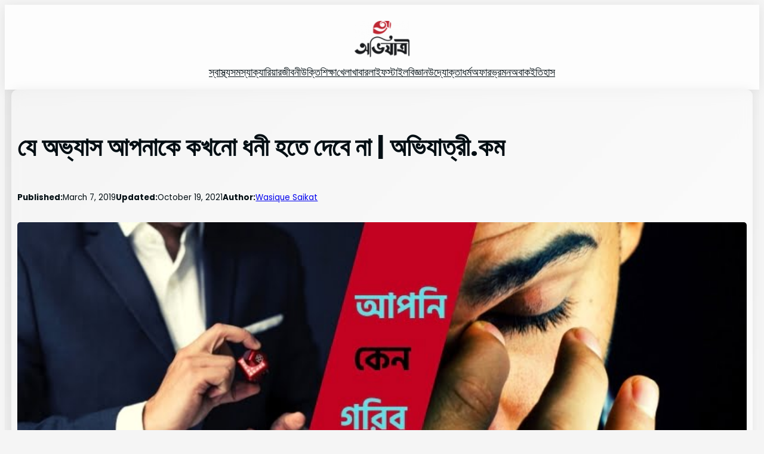

--- FILE ---
content_type: text/html; charset=UTF-8
request_url: https://ovijatri.com/%E0%A6%A7%E0%A6%A8%E0%A7%80-%E0%A6%97%E0%A6%B0%E0%A6%BF%E0%A6%AC%E0%A7%87%E0%A6%B0-%E0%A6%AA%E0%A6%BE%E0%A6%B0%E0%A7%8D%E0%A6%A5%E0%A6%95%E0%A7%8D%E0%A6%AF/
body_size: 26434
content:
<!DOCTYPE html>
<html lang="en-US" prefix="og: https://ogp.me/ns#">
<head>
	<meta charset="UTF-8" />
	<meta name="viewport" content="width=device-width, initial-scale=1" />
	<style>img:is([sizes="auto" i], [sizes^="auto," i]) { contain-intrinsic-size: 3000px 1500px }</style>
	
<!-- Google Tag Manager for WordPress by gtm4wp.com -->
<script data-cfasync="false" data-pagespeed-no-defer>
	var gtm4wp_datalayer_name = "dataLayer";
	var dataLayer = dataLayer || [];
</script>
<!-- End Google Tag Manager for WordPress by gtm4wp.com -->
<!-- Search Engine Optimization by Rank Math - https://rankmath.com/ -->
<meta name="description" content="ধনী গরিবের পার্থক্য গুলো আসলে কি কি? বেশির ভাগ সময়ই গরিব মানুষ কেন গরিবই থেকে যায়, আপনার কোন অভ্যাস গুলো আপনাকে ধনী হতে দিচ্ছে না, কখনো ভেবে দেখেছেন?"/>
<meta name="robots" content="follow, index, max-snippet:-1, max-video-preview:-1, max-image-preview:large"/>
<link rel="canonical" href="https://ovijatri.com/%e0%a6%a7%e0%a6%a8%e0%a7%80-%e0%a6%97%e0%a6%b0%e0%a6%bf%e0%a6%ac%e0%a7%87%e0%a6%b0-%e0%a6%aa%e0%a6%be%e0%a6%b0%e0%a7%8d%e0%a6%a5%e0%a6%95%e0%a7%8d%e0%a6%af/" />
<meta property="og:locale" content="en_US" />
<meta property="og:type" content="article" />
<meta property="og:title" content="ধনী গরিবের পার্থক্য | যে অভ্যাস আপনাকে কখনো ধনী হতে দেবে না | অভিযাত্রী.কম" />
<meta property="og:description" content="ধনী গরিবের পার্থক্য গুলো আসলে কি কি? বেশির ভাগ সময়ই গরিব মানুষ কেন গরিবই থেকে যায়, আপনার কোন অভ্যাস গুলো আপনাকে ধনী হতে দিচ্ছে না, কখনো ভেবে দেখেছেন?" />
<meta property="og:url" content="https://ovijatri.com/%e0%a6%a7%e0%a6%a8%e0%a7%80-%e0%a6%97%e0%a6%b0%e0%a6%bf%e0%a6%ac%e0%a7%87%e0%a6%b0-%e0%a6%aa%e0%a6%be%e0%a6%b0%e0%a7%8d%e0%a6%a5%e0%a6%95%e0%a7%8d%e0%a6%af/" />
<meta property="og:site_name" content="OVIJATRI" />
<meta property="article:publisher" content="https://www.facebook.com/ovijatrimedia/" />
<meta property="article:tag" content="গরিব থাকার ৫ কারণ" />
<meta property="article:tag" content="ধনী গরিবের পার্থক্য" />
<meta property="article:tag" content="ধনীদের ৫ অভ্যাস" />
<meta property="article:tag" content="ধনীরা আরো ধনী হওয়ার কারণ" />
<meta property="article:tag" content="যে অভ্যাস আপনাকে কখনো ধনী হতে দেয় না" />
<meta property="article:tag" content="যে অভ্যাসগুলো মানুষকে গরিব বানায়" />
<meta property="article:section" content="Uncategorized" />
<meta property="og:updated_time" content="2021-10-19T19:42:08+06:00" />
<meta property="og:image" content="https://ovijatri.com/wp-content/uploads/2019/03/Webp.net-resizeimage-10-3.jpg" />
<meta property="og:image:secure_url" content="https://ovijatri.com/wp-content/uploads/2019/03/Webp.net-resizeimage-10-3.jpg" />
<meta property="og:image:width" content="800" />
<meta property="og:image:height" content="350" />
<meta property="og:image:alt" content="ধনীদের ৫ অভ্যাস" />
<meta property="og:image:type" content="image/jpeg" />
<meta property="article:published_time" content="2019-03-07T23:00:42+06:00" />
<meta property="article:modified_time" content="2021-10-19T19:42:08+06:00" />
<meta name="twitter:card" content="summary_large_image" />
<meta name="twitter:title" content="ধনী গরিবের পার্থক্য | যে অভ্যাস আপনাকে কখনো ধনী হতে দেবে না | অভিযাত্রী.কম" />
<meta name="twitter:description" content="ধনী গরিবের পার্থক্য গুলো আসলে কি কি? বেশির ভাগ সময়ই গরিব মানুষ কেন গরিবই থেকে যায়, আপনার কোন অভ্যাস গুলো আপনাকে ধনী হতে দিচ্ছে না, কখনো ভেবে দেখেছেন?" />
<meta name="twitter:image" content="https://ovijatri.com/wp-content/uploads/2019/03/Webp.net-resizeimage-10-3.jpg" />
<meta name="twitter:label1" content="Written by" />
<meta name="twitter:data1" content="Wasique Saikat" />
<meta name="twitter:label2" content="Time to read" />
<meta name="twitter:data2" content="9 minutes" />
<script type="application/ld+json" class="rank-math-schema">{"@context":"https://schema.org","@graph":[{"@type":"Organization","@id":"https://ovijatri.com/#organization","name":"OVIJATRI","sameAs":["https://www.facebook.com/ovijatrimedia/"],"logo":{"@type":"ImageObject","@id":"https://ovijatri.com/#logo","url":"https://ovijatri.com/wp-content/uploads/2018/08/cropped-rsz_ovijatri_transparent_-1.png","contentUrl":"https://ovijatri.com/wp-content/uploads/2018/08/cropped-rsz_ovijatri_transparent_-1.png","caption":"OVIJATRI","inLanguage":"en-US","width":"160","height":"106"}},{"@type":"WebSite","@id":"https://ovijatri.com/#website","url":"https://ovijatri.com","name":"OVIJATRI","alternateName":"\u0985\u09ad\u09bf\u09af\u09be\u09a4\u09cd\u09b0\u09c0","publisher":{"@id":"https://ovijatri.com/#organization"},"inLanguage":"en-US"},{"@type":"ImageObject","@id":"https://ovijatri.com/wp-content/uploads/2019/03/Webp.net-resizeimage-10-3.jpg","url":"https://ovijatri.com/wp-content/uploads/2019/03/Webp.net-resizeimage-10-3.jpg","width":"800","height":"350","caption":"\u09a7\u09a8\u09c0\u09a6\u09c7\u09b0 \u09eb \u0985\u09ad\u09cd\u09af\u09be\u09b8","inLanguage":"en-US"},{"@type":"WebPage","@id":"https://ovijatri.com/%e0%a6%a7%e0%a6%a8%e0%a7%80-%e0%a6%97%e0%a6%b0%e0%a6%bf%e0%a6%ac%e0%a7%87%e0%a6%b0-%e0%a6%aa%e0%a6%be%e0%a6%b0%e0%a7%8d%e0%a6%a5%e0%a6%95%e0%a7%8d%e0%a6%af/#webpage","url":"https://ovijatri.com/%e0%a6%a7%e0%a6%a8%e0%a7%80-%e0%a6%97%e0%a6%b0%e0%a6%bf%e0%a6%ac%e0%a7%87%e0%a6%b0-%e0%a6%aa%e0%a6%be%e0%a6%b0%e0%a7%8d%e0%a6%a5%e0%a6%95%e0%a7%8d%e0%a6%af/","name":"\u09a7\u09a8\u09c0 \u0997\u09b0\u09bf\u09ac\u09c7\u09b0 \u09aa\u09be\u09b0\u09cd\u09a5\u0995\u09cd\u09af | \u09af\u09c7 \u0985\u09ad\u09cd\u09af\u09be\u09b8 \u0986\u09aa\u09a8\u09be\u0995\u09c7 \u0995\u0996\u09a8\u09cb \u09a7\u09a8\u09c0 \u09b9\u09a4\u09c7 \u09a6\u09c7\u09ac\u09c7 \u09a8\u09be | \u0985\u09ad\u09bf\u09af\u09be\u09a4\u09cd\u09b0\u09c0.\u0995\u09ae","datePublished":"2019-03-07T23:00:42+06:00","dateModified":"2021-10-19T19:42:08+06:00","isPartOf":{"@id":"https://ovijatri.com/#website"},"primaryImageOfPage":{"@id":"https://ovijatri.com/wp-content/uploads/2019/03/Webp.net-resizeimage-10-3.jpg"},"inLanguage":"en-US"},{"@type":"Person","@id":"https://ovijatri.com/%e0%a6%a7%e0%a6%a8%e0%a7%80-%e0%a6%97%e0%a6%b0%e0%a6%bf%e0%a6%ac%e0%a7%87%e0%a6%b0-%e0%a6%aa%e0%a6%be%e0%a6%b0%e0%a7%8d%e0%a6%a5%e0%a6%95%e0%a7%8d%e0%a6%af/#author","name":"Wasique Saikat","image":{"@type":"ImageObject","@id":"https://secure.gravatar.com/avatar/4c753f40bfa6bdbca30de8467c7b8bb5?s=96&amp;d=mm&amp;r=g","url":"https://secure.gravatar.com/avatar/4c753f40bfa6bdbca30de8467c7b8bb5?s=96&amp;d=mm&amp;r=g","caption":"Wasique Saikat","inLanguage":"en-US"},"worksFor":{"@id":"https://ovijatri.com/#organization"}},{"@type":"BlogPosting","headline":"\u09a7\u09a8\u09c0 \u0997\u09b0\u09bf\u09ac\u09c7\u09b0 \u09aa\u09be\u09b0\u09cd\u09a5\u0995\u09cd\u09af | \u09af\u09c7 \u0985\u09ad\u09cd\u09af\u09be\u09b8 \u0986\u09aa\u09a8\u09be\u0995\u09c7 \u0995\u0996\u09a8\u09cb \u09a7\u09a8\u09c0 \u09b9\u09a4\u09c7 \u09a6\u09c7\u09ac\u09c7 \u09a8\u09be | \u0985\u09ad\u09bf\u09af\u09be\u09a4\u09cd\u09b0\u09c0.\u0995\u09ae","keywords":"\u09a7\u09a8\u09c0 \u0997\u09b0\u09bf\u09ac\u09c7\u09b0 \u09aa\u09be\u09b0\u09cd\u09a5\u0995\u09cd\u09af","datePublished":"2019-03-07T23:00:42+06:00","dateModified":"2021-10-19T19:42:08+06:00","author":{"@id":"https://ovijatri.com/%e0%a6%a7%e0%a6%a8%e0%a7%80-%e0%a6%97%e0%a6%b0%e0%a6%bf%e0%a6%ac%e0%a7%87%e0%a6%b0-%e0%a6%aa%e0%a6%be%e0%a6%b0%e0%a7%8d%e0%a6%a5%e0%a6%95%e0%a7%8d%e0%a6%af/#author","name":"Wasique Saikat"},"publisher":{"@id":"https://ovijatri.com/#organization"},"description":"\u09a7\u09a8\u09c0 \u0997\u09b0\u09bf\u09ac\u09c7\u09b0 \u09aa\u09be\u09b0\u09cd\u09a5\u0995\u09cd\u09af \u0997\u09c1\u09b2\u09cb \u0986\u09b8\u09b2\u09c7 \u0995\u09bf \u0995\u09bf? \u09ac\u09c7\u09b6\u09bf\u09b0 \u09ad\u09be\u0997 \u09b8\u09ae\u09df\u0987 \u0997\u09b0\u09bf\u09ac \u09ae\u09be\u09a8\u09c1\u09b7 \u0995\u09c7\u09a8 \u0997\u09b0\u09bf\u09ac\u0987 \u09a5\u09c7\u0995\u09c7 \u09af\u09be\u09df, \u0986\u09aa\u09a8\u09be\u09b0 \u0995\u09cb\u09a8 \u0985\u09ad\u09cd\u09af\u09be\u09b8 \u0997\u09c1\u09b2\u09cb \u0986\u09aa\u09a8\u09be\u0995\u09c7 \u09a7\u09a8\u09c0 \u09b9\u09a4\u09c7 \u09a6\u09bf\u099a\u09cd\u099b\u09c7 \u09a8\u09be, \u0995\u0996\u09a8\u09cb \u09ad\u09c7\u09ac\u09c7 \u09a6\u09c7\u0996\u09c7\u099b\u09c7\u09a8?","name":"\u09a7\u09a8\u09c0 \u0997\u09b0\u09bf\u09ac\u09c7\u09b0 \u09aa\u09be\u09b0\u09cd\u09a5\u0995\u09cd\u09af | \u09af\u09c7 \u0985\u09ad\u09cd\u09af\u09be\u09b8 \u0986\u09aa\u09a8\u09be\u0995\u09c7 \u0995\u0996\u09a8\u09cb \u09a7\u09a8\u09c0 \u09b9\u09a4\u09c7 \u09a6\u09c7\u09ac\u09c7 \u09a8\u09be | \u0985\u09ad\u09bf\u09af\u09be\u09a4\u09cd\u09b0\u09c0.\u0995\u09ae","@id":"https://ovijatri.com/%e0%a6%a7%e0%a6%a8%e0%a7%80-%e0%a6%97%e0%a6%b0%e0%a6%bf%e0%a6%ac%e0%a7%87%e0%a6%b0-%e0%a6%aa%e0%a6%be%e0%a6%b0%e0%a7%8d%e0%a6%a5%e0%a6%95%e0%a7%8d%e0%a6%af/#richSnippet","isPartOf":{"@id":"https://ovijatri.com/%e0%a6%a7%e0%a6%a8%e0%a7%80-%e0%a6%97%e0%a6%b0%e0%a6%bf%e0%a6%ac%e0%a7%87%e0%a6%b0-%e0%a6%aa%e0%a6%be%e0%a6%b0%e0%a7%8d%e0%a6%a5%e0%a6%95%e0%a7%8d%e0%a6%af/#webpage"},"image":{"@id":"https://ovijatri.com/wp-content/uploads/2019/03/Webp.net-resizeimage-10-3.jpg"},"inLanguage":"en-US","mainEntityOfPage":{"@id":"https://ovijatri.com/%e0%a6%a7%e0%a6%a8%e0%a7%80-%e0%a6%97%e0%a6%b0%e0%a6%bf%e0%a6%ac%e0%a7%87%e0%a6%b0-%e0%a6%aa%e0%a6%be%e0%a6%b0%e0%a7%8d%e0%a6%a5%e0%a6%95%e0%a7%8d%e0%a6%af/#webpage"}}]}</script>
<!-- /Rank Math WordPress SEO plugin -->

<title>ধনী গরিবের পার্থক্য | যে অভ্যাস আপনাকে কখনো ধনী হতে দেবে না | অভিযাত্রী.কম</title>
<link rel="alternate" type="application/rss+xml" title="অভিযাত্রী &raquo; Feed" href="https://ovijatri.com/feed/" />
<link rel="alternate" type="application/rss+xml" title="অভিযাত্রী &raquo; Comments Feed" href="https://ovijatri.com/comments/feed/" />
<link rel="alternate" type="application/rss+xml" title="অভিযাত্রী &raquo; যে অভ্যাস আপনাকে কখনো ধনী হতে দেবে না | অভিযাত্রী.কম Comments Feed" href="https://ovijatri.com/%e0%a6%a7%e0%a6%a8%e0%a7%80-%e0%a6%97%e0%a6%b0%e0%a6%bf%e0%a6%ac%e0%a7%87%e0%a6%b0-%e0%a6%aa%e0%a6%be%e0%a6%b0%e0%a7%8d%e0%a6%a5%e0%a6%95%e0%a7%8d%e0%a6%af/feed/" />
<script>
window._wpemojiSettings = {"baseUrl":"https:\/\/s.w.org\/images\/core\/emoji\/15.0.3\/72x72\/","ext":".png","svgUrl":"https:\/\/s.w.org\/images\/core\/emoji\/15.0.3\/svg\/","svgExt":".svg","source":{"concatemoji":"https:\/\/ovijatri.com\/wp-includes\/js\/wp-emoji-release.min.js?ver=6.7.4"}};
/*! This file is auto-generated */
!function(i,n){var o,s,e;function c(e){try{var t={supportTests:e,timestamp:(new Date).valueOf()};sessionStorage.setItem(o,JSON.stringify(t))}catch(e){}}function p(e,t,n){e.clearRect(0,0,e.canvas.width,e.canvas.height),e.fillText(t,0,0);var t=new Uint32Array(e.getImageData(0,0,e.canvas.width,e.canvas.height).data),r=(e.clearRect(0,0,e.canvas.width,e.canvas.height),e.fillText(n,0,0),new Uint32Array(e.getImageData(0,0,e.canvas.width,e.canvas.height).data));return t.every(function(e,t){return e===r[t]})}function u(e,t,n){switch(t){case"flag":return n(e,"\ud83c\udff3\ufe0f\u200d\u26a7\ufe0f","\ud83c\udff3\ufe0f\u200b\u26a7\ufe0f")?!1:!n(e,"\ud83c\uddfa\ud83c\uddf3","\ud83c\uddfa\u200b\ud83c\uddf3")&&!n(e,"\ud83c\udff4\udb40\udc67\udb40\udc62\udb40\udc65\udb40\udc6e\udb40\udc67\udb40\udc7f","\ud83c\udff4\u200b\udb40\udc67\u200b\udb40\udc62\u200b\udb40\udc65\u200b\udb40\udc6e\u200b\udb40\udc67\u200b\udb40\udc7f");case"emoji":return!n(e,"\ud83d\udc26\u200d\u2b1b","\ud83d\udc26\u200b\u2b1b")}return!1}function f(e,t,n){var r="undefined"!=typeof WorkerGlobalScope&&self instanceof WorkerGlobalScope?new OffscreenCanvas(300,150):i.createElement("canvas"),a=r.getContext("2d",{willReadFrequently:!0}),o=(a.textBaseline="top",a.font="600 32px Arial",{});return e.forEach(function(e){o[e]=t(a,e,n)}),o}function t(e){var t=i.createElement("script");t.src=e,t.defer=!0,i.head.appendChild(t)}"undefined"!=typeof Promise&&(o="wpEmojiSettingsSupports",s=["flag","emoji"],n.supports={everything:!0,everythingExceptFlag:!0},e=new Promise(function(e){i.addEventListener("DOMContentLoaded",e,{once:!0})}),new Promise(function(t){var n=function(){try{var e=JSON.parse(sessionStorage.getItem(o));if("object"==typeof e&&"number"==typeof e.timestamp&&(new Date).valueOf()<e.timestamp+604800&&"object"==typeof e.supportTests)return e.supportTests}catch(e){}return null}();if(!n){if("undefined"!=typeof Worker&&"undefined"!=typeof OffscreenCanvas&&"undefined"!=typeof URL&&URL.createObjectURL&&"undefined"!=typeof Blob)try{var e="postMessage("+f.toString()+"("+[JSON.stringify(s),u.toString(),p.toString()].join(",")+"));",r=new Blob([e],{type:"text/javascript"}),a=new Worker(URL.createObjectURL(r),{name:"wpTestEmojiSupports"});return void(a.onmessage=function(e){c(n=e.data),a.terminate(),t(n)})}catch(e){}c(n=f(s,u,p))}t(n)}).then(function(e){for(var t in e)n.supports[t]=e[t],n.supports.everything=n.supports.everything&&n.supports[t],"flag"!==t&&(n.supports.everythingExceptFlag=n.supports.everythingExceptFlag&&n.supports[t]);n.supports.everythingExceptFlag=n.supports.everythingExceptFlag&&!n.supports.flag,n.DOMReady=!1,n.readyCallback=function(){n.DOMReady=!0}}).then(function(){return e}).then(function(){var e;n.supports.everything||(n.readyCallback(),(e=n.source||{}).concatemoji?t(e.concatemoji):e.wpemoji&&e.twemoji&&(t(e.twemoji),t(e.wpemoji)))}))}((window,document),window._wpemojiSettings);
</script>
<style id='wp-block-site-logo-inline-css'>
.wp-block-site-logo{box-sizing:border-box;line-height:0}.wp-block-site-logo a{display:inline-block;line-height:0}.wp-block-site-logo.is-default-size img{height:auto;width:120px}.wp-block-site-logo img{height:auto;max-width:100%}.wp-block-site-logo a,.wp-block-site-logo img{border-radius:inherit}.wp-block-site-logo.aligncenter{margin-left:auto;margin-right:auto;text-align:center}:root :where(.wp-block-site-logo.is-style-rounded){border-radius:9999px}
</style>
<style id='wp-block-group-inline-css'>
.wp-block-group{box-sizing:border-box}:where(.wp-block-group.wp-block-group-is-layout-constrained){position:relative}
</style>
<style id='wp-block-navigation-link-inline-css'>
.wp-block-navigation .wp-block-navigation-item__label{overflow-wrap:break-word}.wp-block-navigation .wp-block-navigation-item__description{display:none}.link-ui-tools{border-top:1px solid #f0f0f0;padding:8px}.link-ui-block-inserter{padding-top:8px}.link-ui-block-inserter__back{margin-left:8px;text-transform:uppercase}
</style>
<link rel='stylesheet' id='wp-block-navigation-css' href='https://ovijatri.com/wp-includes/blocks/navigation/style.min.css?ver=6.7.4' media='all' />
<style id='wp-block-post-title-inline-css'>
.wp-block-post-title{box-sizing:border-box;word-break:break-word}.wp-block-post-title :where(a){display:inline-block;font-family:inherit;font-size:inherit;font-style:inherit;font-weight:inherit;letter-spacing:inherit;line-height:inherit;text-decoration:inherit}
</style>
<style id='wp-block-paragraph-inline-css'>
.is-small-text{font-size:.875em}.is-regular-text{font-size:1em}.is-large-text{font-size:2.25em}.is-larger-text{font-size:3em}.has-drop-cap:not(:focus):first-letter{float:left;font-size:8.4em;font-style:normal;font-weight:100;line-height:.68;margin:.05em .1em 0 0;text-transform:uppercase}body.rtl .has-drop-cap:not(:focus):first-letter{float:none;margin-left:.1em}p.has-drop-cap.has-background{overflow:hidden}:root :where(p.has-background){padding:1.25em 2.375em}:where(p.has-text-color:not(.has-link-color)) a{color:inherit}p.has-text-align-left[style*="writing-mode:vertical-lr"],p.has-text-align-right[style*="writing-mode:vertical-rl"]{rotate:180deg}
</style>
<style id='wp-block-post-date-inline-css'>
.wp-block-post-date{box-sizing:border-box}
</style>
<style id='wp-block-post-author-inline-css'>
.wp-block-post-author{box-sizing:border-box;display:flex;flex-wrap:wrap}.wp-block-post-author__byline{font-size:.5em;margin-bottom:0;margin-top:0;width:100%}.wp-block-post-author__avatar{margin-right:1em}.wp-block-post-author__bio{font-size:.7em;margin-bottom:.7em}.wp-block-post-author__content{flex-basis:0;flex-grow:1}.wp-block-post-author__name{margin:0}
</style>
<style id='wp-block-post-featured-image-inline-css'>
.wp-block-post-featured-image{margin-left:0;margin-right:0}.wp-block-post-featured-image a{display:block;height:100%}.wp-block-post-featured-image :where(img){box-sizing:border-box;height:auto;max-width:100%;vertical-align:bottom;width:100%}.wp-block-post-featured-image.alignfull img,.wp-block-post-featured-image.alignwide img{width:100%}.wp-block-post-featured-image .wp-block-post-featured-image__overlay.has-background-dim{background-color:#000;inset:0;position:absolute}.wp-block-post-featured-image{position:relative}.wp-block-post-featured-image .wp-block-post-featured-image__overlay.has-background-gradient{background-color:initial}.wp-block-post-featured-image .wp-block-post-featured-image__overlay.has-background-dim-0{opacity:0}.wp-block-post-featured-image .wp-block-post-featured-image__overlay.has-background-dim-10{opacity:.1}.wp-block-post-featured-image .wp-block-post-featured-image__overlay.has-background-dim-20{opacity:.2}.wp-block-post-featured-image .wp-block-post-featured-image__overlay.has-background-dim-30{opacity:.3}.wp-block-post-featured-image .wp-block-post-featured-image__overlay.has-background-dim-40{opacity:.4}.wp-block-post-featured-image .wp-block-post-featured-image__overlay.has-background-dim-50{opacity:.5}.wp-block-post-featured-image .wp-block-post-featured-image__overlay.has-background-dim-60{opacity:.6}.wp-block-post-featured-image .wp-block-post-featured-image__overlay.has-background-dim-70{opacity:.7}.wp-block-post-featured-image .wp-block-post-featured-image__overlay.has-background-dim-80{opacity:.8}.wp-block-post-featured-image .wp-block-post-featured-image__overlay.has-background-dim-90{opacity:.9}.wp-block-post-featured-image .wp-block-post-featured-image__overlay.has-background-dim-100{opacity:1}.wp-block-post-featured-image:where(.alignleft,.alignright){width:100%}
</style>
<style id='wp-block-heading-inline-css'>
h1.has-background,h2.has-background,h3.has-background,h4.has-background,h5.has-background,h6.has-background{padding:1.25em 2.375em}h1.has-text-align-left[style*=writing-mode]:where([style*=vertical-lr]),h1.has-text-align-right[style*=writing-mode]:where([style*=vertical-rl]),h2.has-text-align-left[style*=writing-mode]:where([style*=vertical-lr]),h2.has-text-align-right[style*=writing-mode]:where([style*=vertical-rl]),h3.has-text-align-left[style*=writing-mode]:where([style*=vertical-lr]),h3.has-text-align-right[style*=writing-mode]:where([style*=vertical-rl]),h4.has-text-align-left[style*=writing-mode]:where([style*=vertical-lr]),h4.has-text-align-right[style*=writing-mode]:where([style*=vertical-rl]),h5.has-text-align-left[style*=writing-mode]:where([style*=vertical-lr]),h5.has-text-align-right[style*=writing-mode]:where([style*=vertical-rl]),h6.has-text-align-left[style*=writing-mode]:where([style*=vertical-lr]),h6.has-text-align-right[style*=writing-mode]:where([style*=vertical-rl]){rotate:180deg}
</style>
<link rel='stylesheet' id='wp-block-image-css' href='https://ovijatri.com/wp-includes/blocks/image/style.min.css?ver=6.7.4' media='all' />
<style id='wp-block-embed-inline-css'>
.wp-block-embed.alignleft,.wp-block-embed.alignright,.wp-block[data-align=left]>[data-type="core/embed"],.wp-block[data-align=right]>[data-type="core/embed"]{max-width:360px;width:100%}.wp-block-embed.alignleft .wp-block-embed__wrapper,.wp-block-embed.alignright .wp-block-embed__wrapper,.wp-block[data-align=left]>[data-type="core/embed"] .wp-block-embed__wrapper,.wp-block[data-align=right]>[data-type="core/embed"] .wp-block-embed__wrapper{min-width:280px}.wp-block-cover .wp-block-embed{min-height:240px;min-width:320px}.wp-block-embed{overflow-wrap:break-word}.wp-block-embed :where(figcaption){margin-bottom:1em;margin-top:.5em}.wp-block-embed iframe{max-width:100%}.wp-block-embed__wrapper{position:relative}.wp-embed-responsive .wp-has-aspect-ratio .wp-block-embed__wrapper:before{content:"";display:block;padding-top:50%}.wp-embed-responsive .wp-has-aspect-ratio iframe{bottom:0;height:100%;left:0;position:absolute;right:0;top:0;width:100%}.wp-embed-responsive .wp-embed-aspect-21-9 .wp-block-embed__wrapper:before{padding-top:42.85%}.wp-embed-responsive .wp-embed-aspect-18-9 .wp-block-embed__wrapper:before{padding-top:50%}.wp-embed-responsive .wp-embed-aspect-16-9 .wp-block-embed__wrapper:before{padding-top:56.25%}.wp-embed-responsive .wp-embed-aspect-4-3 .wp-block-embed__wrapper:before{padding-top:75%}.wp-embed-responsive .wp-embed-aspect-1-1 .wp-block-embed__wrapper:before{padding-top:100%}.wp-embed-responsive .wp-embed-aspect-9-16 .wp-block-embed__wrapper:before{padding-top:177.77%}.wp-embed-responsive .wp-embed-aspect-1-2 .wp-block-embed__wrapper:before{padding-top:200%}
</style>
<style id='wp-block-post-content-inline-css'>
.wp-block-post-content{display:flow-root}
</style>
<style id='wp-block-post-author-biography-inline-css'>
.wp-block-post-author-biography{box-sizing:border-box}
</style>
<style id='wp-block-comment-template-inline-css'>
.wp-block-comment-template{box-sizing:border-box;list-style:none;margin-bottom:0;max-width:100%;padding:0}.wp-block-comment-template li{clear:both}.wp-block-comment-template ol{list-style:none;margin-bottom:0;max-width:100%;padding-left:2rem}.wp-block-comment-template.alignleft{float:left}.wp-block-comment-template.aligncenter{margin-left:auto;margin-right:auto;width:-moz-fit-content;width:fit-content}.wp-block-comment-template.alignright{float:right}
</style>
<style id='wp-block-comments-pagination-inline-css'>
.wp-block-comments-pagination>.wp-block-comments-pagination-next,.wp-block-comments-pagination>.wp-block-comments-pagination-numbers,.wp-block-comments-pagination>.wp-block-comments-pagination-previous{margin-bottom:.5em;margin-right:.5em}.wp-block-comments-pagination>.wp-block-comments-pagination-next:last-child,.wp-block-comments-pagination>.wp-block-comments-pagination-numbers:last-child,.wp-block-comments-pagination>.wp-block-comments-pagination-previous:last-child{margin-right:0}.wp-block-comments-pagination .wp-block-comments-pagination-previous-arrow{display:inline-block;margin-right:1ch}.wp-block-comments-pagination .wp-block-comments-pagination-previous-arrow:not(.is-arrow-chevron){transform:scaleX(1)}.wp-block-comments-pagination .wp-block-comments-pagination-next-arrow{display:inline-block;margin-left:1ch}.wp-block-comments-pagination .wp-block-comments-pagination-next-arrow:not(.is-arrow-chevron){transform:scaleX(1)}.wp-block-comments-pagination.aligncenter{justify-content:center}
</style>
<style id='wp-block-post-comments-form-inline-css'>
:where(.wp-block-post-comments-form) input:not([type=submit]),:where(.wp-block-post-comments-form) textarea{border:1px solid #949494;font-family:inherit;font-size:1em}:where(.wp-block-post-comments-form) input:where(:not([type=submit]):not([type=checkbox])),:where(.wp-block-post-comments-form) textarea{padding:calc(.667em + 2px)}.wp-block-post-comments-form{box-sizing:border-box}.wp-block-post-comments-form[style*=font-weight] :where(.comment-reply-title){font-weight:inherit}.wp-block-post-comments-form[style*=font-family] :where(.comment-reply-title){font-family:inherit}.wp-block-post-comments-form[class*=-font-size] :where(.comment-reply-title),.wp-block-post-comments-form[style*=font-size] :where(.comment-reply-title){font-size:inherit}.wp-block-post-comments-form[style*=line-height] :where(.comment-reply-title){line-height:inherit}.wp-block-post-comments-form[style*=font-style] :where(.comment-reply-title){font-style:inherit}.wp-block-post-comments-form[style*=letter-spacing] :where(.comment-reply-title){letter-spacing:inherit}.wp-block-post-comments-form :where(input[type=submit]){box-shadow:none;cursor:pointer;display:inline-block;overflow-wrap:break-word;text-align:center}.wp-block-post-comments-form .comment-form input:not([type=submit]):not([type=checkbox]):not([type=hidden]),.wp-block-post-comments-form .comment-form textarea{box-sizing:border-box;display:block;width:100%}.wp-block-post-comments-form .comment-form-author label,.wp-block-post-comments-form .comment-form-email label,.wp-block-post-comments-form .comment-form-url label{display:block;margin-bottom:.25em}.wp-block-post-comments-form .comment-form-cookies-consent{display:flex;gap:.25em}.wp-block-post-comments-form .comment-form-cookies-consent #wp-comment-cookies-consent{margin-top:.35em}.wp-block-post-comments-form .comment-reply-title{margin-bottom:0}.wp-block-post-comments-form .comment-reply-title :where(small){font-size:var(--wp--preset--font-size--medium,smaller);margin-left:.5em}
</style>
<style id='wp-block-buttons-inline-css'>
.wp-block-buttons.is-vertical{flex-direction:column}.wp-block-buttons.is-vertical>.wp-block-button:last-child{margin-bottom:0}.wp-block-buttons>.wp-block-button{display:inline-block;margin:0}.wp-block-buttons.is-content-justification-left{justify-content:flex-start}.wp-block-buttons.is-content-justification-left.is-vertical{align-items:flex-start}.wp-block-buttons.is-content-justification-center{justify-content:center}.wp-block-buttons.is-content-justification-center.is-vertical{align-items:center}.wp-block-buttons.is-content-justification-right{justify-content:flex-end}.wp-block-buttons.is-content-justification-right.is-vertical{align-items:flex-end}.wp-block-buttons.is-content-justification-space-between{justify-content:space-between}.wp-block-buttons.aligncenter{text-align:center}.wp-block-buttons:not(.is-content-justification-space-between,.is-content-justification-right,.is-content-justification-left,.is-content-justification-center) .wp-block-button.aligncenter{margin-left:auto;margin-right:auto;width:100%}.wp-block-buttons[style*=text-decoration] .wp-block-button,.wp-block-buttons[style*=text-decoration] .wp-block-button__link{text-decoration:inherit}.wp-block-buttons.has-custom-font-size .wp-block-button__link{font-size:inherit}.wp-block-button.aligncenter{text-align:center}
</style>
<style id='wp-block-button-inline-css'>
.wp-block-button__link{box-sizing:border-box;cursor:pointer;display:inline-block;text-align:center;word-break:break-word}.wp-block-button__link.aligncenter{text-align:center}.wp-block-button__link.alignright{text-align:right}:where(.wp-block-button__link){border-radius:9999px;box-shadow:none;padding:calc(.667em + 2px) calc(1.333em + 2px);text-decoration:none}.wp-block-button[style*=text-decoration] .wp-block-button__link{text-decoration:inherit}.wp-block-buttons>.wp-block-button.has-custom-width{max-width:none}.wp-block-buttons>.wp-block-button.has-custom-width .wp-block-button__link{width:100%}.wp-block-buttons>.wp-block-button.has-custom-font-size .wp-block-button__link{font-size:inherit}.wp-block-buttons>.wp-block-button.wp-block-button__width-25{width:calc(25% - var(--wp--style--block-gap, .5em)*.75)}.wp-block-buttons>.wp-block-button.wp-block-button__width-50{width:calc(50% - var(--wp--style--block-gap, .5em)*.5)}.wp-block-buttons>.wp-block-button.wp-block-button__width-75{width:calc(75% - var(--wp--style--block-gap, .5em)*.25)}.wp-block-buttons>.wp-block-button.wp-block-button__width-100{flex-basis:100%;width:100%}.wp-block-buttons.is-vertical>.wp-block-button.wp-block-button__width-25{width:25%}.wp-block-buttons.is-vertical>.wp-block-button.wp-block-button__width-50{width:50%}.wp-block-buttons.is-vertical>.wp-block-button.wp-block-button__width-75{width:75%}.wp-block-button.is-style-squared,.wp-block-button__link.wp-block-button.is-style-squared{border-radius:0}.wp-block-button.no-border-radius,.wp-block-button__link.no-border-radius{border-radius:0!important}:root :where(.wp-block-button .wp-block-button__link.is-style-outline),:root :where(.wp-block-button.is-style-outline>.wp-block-button__link){border:2px solid;padding:.667em 1.333em}:root :where(.wp-block-button .wp-block-button__link.is-style-outline:not(.has-text-color)),:root :where(.wp-block-button.is-style-outline>.wp-block-button__link:not(.has-text-color)){color:currentColor}:root :where(.wp-block-button .wp-block-button__link.is-style-outline:not(.has-background)),:root :where(.wp-block-button.is-style-outline>.wp-block-button__link:not(.has-background)){background-color:initial;background-image:none}
</style>
<style id='wp-block-comments-inline-css'>
.wp-block-post-comments{box-sizing:border-box}.wp-block-post-comments .alignleft{float:left}.wp-block-post-comments .alignright{float:right}.wp-block-post-comments .navigation:after{clear:both;content:"";display:table}.wp-block-post-comments .commentlist{clear:both;list-style:none;margin:0;padding:0}.wp-block-post-comments .commentlist .comment{min-height:2.25em;padding-left:3.25em}.wp-block-post-comments .commentlist .comment p{font-size:1em;line-height:1.8;margin:1em 0}.wp-block-post-comments .commentlist .children{list-style:none;margin:0;padding:0}.wp-block-post-comments .comment-author{line-height:1.5}.wp-block-post-comments .comment-author .avatar{border-radius:1.5em;display:block;float:left;height:2.5em;margin-right:.75em;margin-top:.5em;width:2.5em}.wp-block-post-comments .comment-author cite{font-style:normal}.wp-block-post-comments .comment-meta{font-size:.875em;line-height:1.5}.wp-block-post-comments .comment-meta b{font-weight:400}.wp-block-post-comments .comment-meta .comment-awaiting-moderation{display:block;margin-bottom:1em;margin-top:1em}.wp-block-post-comments .comment-body .commentmetadata{font-size:.875em}.wp-block-post-comments .comment-form-author label,.wp-block-post-comments .comment-form-comment label,.wp-block-post-comments .comment-form-email label,.wp-block-post-comments .comment-form-url label{display:block;margin-bottom:.25em}.wp-block-post-comments .comment-form input:not([type=submit]):not([type=checkbox]),.wp-block-post-comments .comment-form textarea{box-sizing:border-box;display:block;width:100%}.wp-block-post-comments .comment-form-cookies-consent{display:flex;gap:.25em}.wp-block-post-comments .comment-form-cookies-consent #wp-comment-cookies-consent{margin-top:.35em}.wp-block-post-comments .comment-reply-title{margin-bottom:0}.wp-block-post-comments .comment-reply-title :where(small){font-size:var(--wp--preset--font-size--medium,smaller);margin-left:.5em}.wp-block-post-comments .reply{font-size:.875em;margin-bottom:1.4em}.wp-block-post-comments input:not([type=submit]),.wp-block-post-comments textarea{border:1px solid #949494;font-family:inherit;font-size:1em}.wp-block-post-comments input:not([type=submit]):not([type=checkbox]),.wp-block-post-comments textarea{padding:calc(.667em + 2px)}:where(.wp-block-post-comments input[type=submit]){border:none}
</style>
<style id='wp-block-post-excerpt-inline-css'>
:where(.wp-block-post-excerpt){box-sizing:border-box;margin-bottom:var(--wp--style--block-gap);margin-top:var(--wp--style--block-gap)}.wp-block-post-excerpt__excerpt{margin-bottom:0;margin-top:0}.wp-block-post-excerpt__more-text{margin-bottom:0;margin-top:var(--wp--style--block-gap)}.wp-block-post-excerpt__more-link{display:inline-block}
</style>
<style id='wp-block-post-template-inline-css'>
.wp-block-post-template{list-style:none;margin-bottom:0;margin-top:0;max-width:100%;padding:0}.wp-block-post-template.is-flex-container{display:flex;flex-direction:row;flex-wrap:wrap;gap:1.25em}.wp-block-post-template.is-flex-container>li{margin:0;width:100%}@media (min-width:600px){.wp-block-post-template.is-flex-container.is-flex-container.columns-2>li{width:calc(50% - .625em)}.wp-block-post-template.is-flex-container.is-flex-container.columns-3>li{width:calc(33.33333% - .83333em)}.wp-block-post-template.is-flex-container.is-flex-container.columns-4>li{width:calc(25% - .9375em)}.wp-block-post-template.is-flex-container.is-flex-container.columns-5>li{width:calc(20% - 1em)}.wp-block-post-template.is-flex-container.is-flex-container.columns-6>li{width:calc(16.66667% - 1.04167em)}}@media (max-width:600px){.wp-block-post-template-is-layout-grid.wp-block-post-template-is-layout-grid.wp-block-post-template-is-layout-grid.wp-block-post-template-is-layout-grid{grid-template-columns:1fr}}.wp-block-post-template-is-layout-constrained>li>.alignright,.wp-block-post-template-is-layout-flow>li>.alignright{float:right;margin-inline-end:0;margin-inline-start:2em}.wp-block-post-template-is-layout-constrained>li>.alignleft,.wp-block-post-template-is-layout-flow>li>.alignleft{float:left;margin-inline-end:2em;margin-inline-start:0}.wp-block-post-template-is-layout-constrained>li>.aligncenter,.wp-block-post-template-is-layout-flow>li>.aligncenter{margin-inline-end:auto;margin-inline-start:auto}
</style>
<link rel='stylesheet' id='wp-block-social-links-css' href='https://ovijatri.com/wp-includes/blocks/social-links/style.min.css?ver=6.7.4' media='all' />
<style id='wp-block-columns-inline-css'>
.wp-block-columns{align-items:normal!important;box-sizing:border-box;display:flex;flex-wrap:wrap!important}@media (min-width:782px){.wp-block-columns{flex-wrap:nowrap!important}}.wp-block-columns.are-vertically-aligned-top{align-items:flex-start}.wp-block-columns.are-vertically-aligned-center{align-items:center}.wp-block-columns.are-vertically-aligned-bottom{align-items:flex-end}@media (max-width:781px){.wp-block-columns:not(.is-not-stacked-on-mobile)>.wp-block-column{flex-basis:100%!important}}@media (min-width:782px){.wp-block-columns:not(.is-not-stacked-on-mobile)>.wp-block-column{flex-basis:0;flex-grow:1}.wp-block-columns:not(.is-not-stacked-on-mobile)>.wp-block-column[style*=flex-basis]{flex-grow:0}}.wp-block-columns.is-not-stacked-on-mobile{flex-wrap:nowrap!important}.wp-block-columns.is-not-stacked-on-mobile>.wp-block-column{flex-basis:0;flex-grow:1}.wp-block-columns.is-not-stacked-on-mobile>.wp-block-column[style*=flex-basis]{flex-grow:0}:where(.wp-block-columns){margin-bottom:1.75em}:where(.wp-block-columns.has-background){padding:1.25em 2.375em}.wp-block-column{flex-grow:1;min-width:0;overflow-wrap:break-word;word-break:break-word}.wp-block-column.is-vertically-aligned-top{align-self:flex-start}.wp-block-column.is-vertically-aligned-center{align-self:center}.wp-block-column.is-vertically-aligned-bottom{align-self:flex-end}.wp-block-column.is-vertically-aligned-stretch{align-self:stretch}.wp-block-column.is-vertically-aligned-bottom,.wp-block-column.is-vertically-aligned-center,.wp-block-column.is-vertically-aligned-top{width:100%}
</style>
<style id='wp-block-site-title-inline-css'>
.wp-block-site-title{box-sizing:border-box}.wp-block-site-title :where(a){color:inherit;font-family:inherit;font-size:inherit;font-style:inherit;font-weight:inherit;letter-spacing:inherit;line-height:inherit;text-decoration:inherit}
</style>
<link rel='stylesheet' id='popcorn2-style-css' href='https://ovijatri.com/wp-content/themes/popcorn2/assets/css/main.css?ver=202411261140' media='all' />
<link rel='stylesheet' id='popcorn2-icons-css' href='https://ovijatri.com/wp-content/themes/popcorn2/assets/css/icons.css?ver=202411261140' media='all' />
<style id='wp-emoji-styles-inline-css'>

	img.wp-smiley, img.emoji {
		display: inline !important;
		border: none !important;
		box-shadow: none !important;
		height: 1em !important;
		width: 1em !important;
		margin: 0 0.07em !important;
		vertical-align: -0.1em !important;
		background: none !important;
		padding: 0 !important;
	}
</style>
<link rel='stylesheet' id='wp-block-library-css' href='https://ovijatri.com/wp-includes/css/dist/block-library/common.min.css?ver=6.7.4' media='all' />
<style id='global-styles-inline-css'>
:root{--wp--preset--aspect-ratio--square: 1;--wp--preset--aspect-ratio--4-3: 4/3;--wp--preset--aspect-ratio--3-4: 3/4;--wp--preset--aspect-ratio--3-2: 3/2;--wp--preset--aspect-ratio--2-3: 2/3;--wp--preset--aspect-ratio--16-9: 16/9;--wp--preset--aspect-ratio--9-16: 9/16;--wp--preset--color--black: #000000;--wp--preset--color--cyan-bluish-gray: #abb8c3;--wp--preset--color--white: #ffffff;--wp--preset--color--pale-pink: #f78da7;--wp--preset--color--vivid-red: #cf2e2e;--wp--preset--color--luminous-vivid-orange: #ff6900;--wp--preset--color--luminous-vivid-amber: #fcb900;--wp--preset--color--light-green-cyan: #7bdcb5;--wp--preset--color--vivid-green-cyan: #00d084;--wp--preset--color--pale-cyan-blue: #8ed1fc;--wp--preset--color--vivid-cyan-blue: #0693e3;--wp--preset--color--vivid-purple: #9b51e0;--wp--preset--color--popcorn-primary-color: #D6403F;--wp--preset--color--popcorn-primary-alt-color: #AA1E1E;--wp--preset--color--popcorn-secondary-color: #FFF3AD;--wp--preset--color--popcorn-tertiary-color: #020E13;--wp--preset--color--popcorn-quaternary-color: #F5F5F5;--wp--preset--color--popcorn-quinary-color: #FFFFFF;--wp--preset--color--popcorn-senary-color: #000000;--wp--preset--color--popcorn-info-background: #cce5ff;--wp--preset--color--popcorn-info-text: #004085;--wp--preset--color--popcorn-success-background: #d4edda;--wp--preset--color--popcorn-success-text: #155724;--wp--preset--color--popcorn-warning-background: #fff3cd;--wp--preset--color--popcorn-warning-text: #856404;--wp--preset--color--popcorn-error-background: #f8d7da;--wp--preset--color--popcorn-error-text: #721c24;--wp--preset--color--popcorn-element-background: #fdfdfd;--wp--preset--color--popcorn-glass-bg: rgba(255, 255, 255, 0.5);--wp--preset--color--popcorn-glass-border: rgba(255, 255, 255, 0.7);--wp--preset--gradient--vivid-cyan-blue-to-vivid-purple: linear-gradient(135deg,rgba(6,147,227,1) 0%,rgb(155,81,224) 100%);--wp--preset--gradient--light-green-cyan-to-vivid-green-cyan: linear-gradient(135deg,rgb(122,220,180) 0%,rgb(0,208,130) 100%);--wp--preset--gradient--luminous-vivid-amber-to-luminous-vivid-orange: linear-gradient(135deg,rgba(252,185,0,1) 0%,rgba(255,105,0,1) 100%);--wp--preset--gradient--luminous-vivid-orange-to-vivid-red: linear-gradient(135deg,rgba(255,105,0,1) 0%,rgb(207,46,46) 100%);--wp--preset--gradient--very-light-gray-to-cyan-bluish-gray: linear-gradient(135deg,rgb(238,238,238) 0%,rgb(169,184,195) 100%);--wp--preset--gradient--cool-to-warm-spectrum: linear-gradient(135deg,rgb(74,234,220) 0%,rgb(151,120,209) 20%,rgb(207,42,186) 40%,rgb(238,44,130) 60%,rgb(251,105,98) 80%,rgb(254,248,76) 100%);--wp--preset--gradient--blush-light-purple: linear-gradient(135deg,rgb(255,206,236) 0%,rgb(152,150,240) 100%);--wp--preset--gradient--blush-bordeaux: linear-gradient(135deg,rgb(254,205,165) 0%,rgb(254,45,45) 50%,rgb(107,0,62) 100%);--wp--preset--gradient--luminous-dusk: linear-gradient(135deg,rgb(255,203,112) 0%,rgb(199,81,192) 50%,rgb(65,88,208) 100%);--wp--preset--gradient--pale-ocean: linear-gradient(135deg,rgb(255,245,203) 0%,rgb(182,227,212) 50%,rgb(51,167,181) 100%);--wp--preset--gradient--electric-grass: linear-gradient(135deg,rgb(202,248,128) 0%,rgb(113,206,126) 100%);--wp--preset--gradient--midnight: linear-gradient(135deg,rgb(2,3,129) 0%,rgb(40,116,252) 100%);--wp--preset--gradient--popcorn-gradient: linear-gradient(135deg, #fff3ad7a, #f9da8f7a, #eea15c7a, #df62427a, #d6403f7a);--wp--preset--gradient--popcorn-gradient-2: linear-gradient(135deg,rgb(240,240,240) 0%,rgb(255,255,255) 100%);--wp--preset--font-size--small: 13px;--wp--preset--font-size--medium: clamp(14px, 0.875rem + ((1vw - 3.2px) * 0.625), 20px);--wp--preset--font-size--large: clamp(22.041px, 1.378rem + ((1vw - 3.2px) * 1.454), 36px);--wp--preset--font-size--x-large: clamp(25.014px, 1.563rem + ((1vw - 3.2px) * 1.769), 42px);--wp--preset--font-size--popcorn-font-xs: clamp(0.63rem, 0.63rem + ((1vw - 0.2rem) * 0.017), 0.64rem);--wp--preset--font-size--popcorn-font-s: clamp(0.8rem, 0.8rem + ((1vw - 0.2rem) * 0.067), 0.84rem);--wp--preset--font-size--popcorn-font-b: clamp(1rem, 1rem + ((1vw - 0.2rem) * 0.217), 1.13rem);--wp--preset--font-size--popcorn-font-m: clamp(1.25rem, 1.25rem + ((1vw - 0.2rem) * 0.417), 1.5rem);--wp--preset--font-size--popcorn-font-l: clamp(1.56rem, 1.56rem + ((1vw - 0.2rem) * 0.733), 2rem);--wp--preset--font-size--popcorn-font-xl: clamp(1.95rem, 1.95rem + ((1vw - 0.2rem) * 1.183), 2.66rem);--wp--preset--font-size--popcorn-font-xxl: clamp(2.44rem, 2.44rem + ((1vw - 0.2rem) * 1.85), 3.55rem);--wp--preset--font-size--popcorn-font-xxxl: clamp(3.05rem, 3.05rem + ((1vw - 0.2rem) * 2.8), 4.73rem);--wp--preset--font-family--popcorn-arial: Arial, sans-serif;--wp--preset--font-family--popcorn-arial-black: 'Arial Black', 'Arial Bold', Gadget, sans-serif;--wp--preset--font-family--popcorn-arial-narrow: 'Arial Narrow', Arial, sans-serif;--wp--preset--font-family--popcorn-baskerville: Baskerville, 'Baskerville Old Face', 'Hoefler Text', Garamond, 'Times New Roman', serif;--wp--preset--font-family--popcorn-brush-script-mt: 'Brush Script MT', cursive;--wp--preset--font-family--popcorn-copperplate: Copperplate, 'Copperplate Gothic Light', fantasy;--wp--preset--font-family--popcorn-courier-new: 'Courier New', monospace;--wp--preset--font-family--popcorn-garamond: Garamond, serif;--wp--preset--font-family--popcorn-georgia: Georgia, serif;--wp--preset--font-family--popcorn-helvetica: 'Helvetica Neue', Helvetica, Arial, sans-serif;--wp--preset--font-family--popcorn-lucida-bright: 'Lucida Bright', Georgia, serif;--wp--preset--font-family--popcorn-palatino: Palatino, 'Palatino Linotype', 'Palatino LT STD', 'Book Antiqua', Georgia, serif;--wp--preset--font-family--popcorn-papyrus: Papyrus, fantasy;--wp--preset--font-family--popcorn-tahoma: Tahoma, sans-serif;--wp--preset--font-family--popcorn-times-new-roman: 'Times New Roman', serif;--wp--preset--font-family--popcorn-trebuchet-ms: 'Trebuchet MS', sans-serif;--wp--preset--font-family--popcorn-verdana: Verdana, sans-serif;--wp--preset--font-family--fnt-poppins: Poppins;--wp--preset--font-family--fnt-roboto: Roboto;--wp--preset--font-family--fnt-merriweather: Merriweather;--wp--preset--font-family--fnt-open-sans: Open-Sans;--wp--preset--spacing--20: 0.44rem;--wp--preset--spacing--30: 0.67rem;--wp--preset--spacing--40: 1rem;--wp--preset--spacing--50: 1.5rem;--wp--preset--spacing--60: 2.25rem;--wp--preset--spacing--70: 3.38rem;--wp--preset--spacing--80: 5.06rem;--wp--preset--shadow--natural: 6px 6px 9px rgba(0, 0, 0, 0.2);--wp--preset--shadow--deep: 12px 12px 50px rgba(0, 0, 0, 0.4);--wp--preset--shadow--sharp: 6px 6px 0px rgba(0, 0, 0, 0.2);--wp--preset--shadow--outlined: 6px 6px 0px -3px rgba(255, 255, 255, 1), 6px 6px rgba(0, 0, 0, 1);--wp--preset--shadow--crisp: 6px 6px 0px rgba(0, 0, 0, 1);--wp--custom--popcorn--border-radius--default: 10px;--wp--custom--popcorn--border-radius--small: 5px;--wp--custom--popcorn--border-radius--smallest: 3px;--wp--custom--popcorn--box-shadow--default: 0px 2px 20px rgb(0 0 0 / 8%);--wp--custom--popcorn--full-height: 100%;}:root { --wp--style--global--content-size: 800px;--wp--style--global--wide-size: 1280px; }:where(body) { margin: 0; }.wp-site-blocks > .alignleft { float: left; margin-right: 2em; }.wp-site-blocks > .alignright { float: right; margin-left: 2em; }.wp-site-blocks > .aligncenter { justify-content: center; margin-left: auto; margin-right: auto; }:where(.wp-site-blocks) > * { margin-block-start: 1em; margin-block-end: 0; }:where(.wp-site-blocks) > :first-child { margin-block-start: 0; }:where(.wp-site-blocks) > :last-child { margin-block-end: 0; }:root { --wp--style--block-gap: 1em; }:root :where(.is-layout-flow) > :first-child{margin-block-start: 0;}:root :where(.is-layout-flow) > :last-child{margin-block-end: 0;}:root :where(.is-layout-flow) > *{margin-block-start: 1em;margin-block-end: 0;}:root :where(.is-layout-constrained) > :first-child{margin-block-start: 0;}:root :where(.is-layout-constrained) > :last-child{margin-block-end: 0;}:root :where(.is-layout-constrained) > *{margin-block-start: 1em;margin-block-end: 0;}:root :where(.is-layout-flex){gap: 1em;}:root :where(.is-layout-grid){gap: 1em;}.is-layout-flow > .alignleft{float: left;margin-inline-start: 0;margin-inline-end: 2em;}.is-layout-flow > .alignright{float: right;margin-inline-start: 2em;margin-inline-end: 0;}.is-layout-flow > .aligncenter{margin-left: auto !important;margin-right: auto !important;}.is-layout-constrained > .alignleft{float: left;margin-inline-start: 0;margin-inline-end: 2em;}.is-layout-constrained > .alignright{float: right;margin-inline-start: 2em;margin-inline-end: 0;}.is-layout-constrained > .aligncenter{margin-left: auto !important;margin-right: auto !important;}.is-layout-constrained > :where(:not(.alignleft):not(.alignright):not(.alignfull)){max-width: var(--wp--style--global--content-size);margin-left: auto !important;margin-right: auto !important;}.is-layout-constrained > .alignwide{max-width: var(--wp--style--global--wide-size);}body .is-layout-flex{display: flex;}.is-layout-flex{flex-wrap: wrap;align-items: center;}.is-layout-flex > :is(*, div){margin: 0;}body .is-layout-grid{display: grid;}.is-layout-grid > :is(*, div){margin: 0;}body{background-color: var(--wp--preset--color--popcorn-quaternary-color);color: var(--wp--preset--color--popcorn-tertiary-color);font-family: var(--wp--preset--font-family--fnt-poppins);font-size: var(--wp--preset--font-size--popcorn-font-b);font-style: normal;font-weight: 400;padding-top: 0px;padding-right: 0px;padding-bottom: 0px;padding-left: 0px;}a:where(:not(.wp-element-button)){color: var(--wp--preset--color--popcorn-primary-color);text-decoration: none;}:root :where(a:where(:not(.wp-element-button)):hover){color: var(--wp--preset--color--popcorn-tertiary-color);}h1, h2, h3, h4, h5, h6{color: var(--wp--preset--color--popcorn-tertiary-color);font-style: normal;font-weight: 700;line-height: 1.2;}h1{font-size: var(--wp--preset--font-size--popcorn-font-xxl);line-height: 1.2;}h2{font-size: var(--wp--preset--font-size--popcorn-font-xl);line-height: 1.2;}h3{font-size: var(--wp--preset--font-size--popcorn-font-l);line-height: 1.2;}h4{font-size: var(--wp--preset--font-size--popcorn-font-m);line-height: 1.2;}h5{font-size: var(--wp--preset--font-size--popcorn-font-b);line-height: 1.2;}h6{font-size: var(--wp--preset--font-size--popcorn-font-s);line-height: 1.2;}:root :where(.wp-element-button, .wp-block-button__link){background-color: #F25A54;border-width: 0;color: var(--wp--preset--color--popcorn-quinary-color);font-family: inherit;font-size: inherit;line-height: inherit;padding: calc(0.667em + 2px) calc(1.333em + 2px);text-decoration: none;}.has-black-color{color: var(--wp--preset--color--black) !important;}.has-cyan-bluish-gray-color{color: var(--wp--preset--color--cyan-bluish-gray) !important;}.has-white-color{color: var(--wp--preset--color--white) !important;}.has-pale-pink-color{color: var(--wp--preset--color--pale-pink) !important;}.has-vivid-red-color{color: var(--wp--preset--color--vivid-red) !important;}.has-luminous-vivid-orange-color{color: var(--wp--preset--color--luminous-vivid-orange) !important;}.has-luminous-vivid-amber-color{color: var(--wp--preset--color--luminous-vivid-amber) !important;}.has-light-green-cyan-color{color: var(--wp--preset--color--light-green-cyan) !important;}.has-vivid-green-cyan-color{color: var(--wp--preset--color--vivid-green-cyan) !important;}.has-pale-cyan-blue-color{color: var(--wp--preset--color--pale-cyan-blue) !important;}.has-vivid-cyan-blue-color{color: var(--wp--preset--color--vivid-cyan-blue) !important;}.has-vivid-purple-color{color: var(--wp--preset--color--vivid-purple) !important;}.has-popcorn-primary-color-color{color: var(--wp--preset--color--popcorn-primary-color) !important;}.has-popcorn-primary-alt-color-color{color: var(--wp--preset--color--popcorn-primary-alt-color) !important;}.has-popcorn-secondary-color-color{color: var(--wp--preset--color--popcorn-secondary-color) !important;}.has-popcorn-tertiary-color-color{color: var(--wp--preset--color--popcorn-tertiary-color) !important;}.has-popcorn-quaternary-color-color{color: var(--wp--preset--color--popcorn-quaternary-color) !important;}.has-popcorn-quinary-color-color{color: var(--wp--preset--color--popcorn-quinary-color) !important;}.has-popcorn-senary-color-color{color: var(--wp--preset--color--popcorn-senary-color) !important;}.has-popcorn-info-background-color{color: var(--wp--preset--color--popcorn-info-background) !important;}.has-popcorn-info-text-color{color: var(--wp--preset--color--popcorn-info-text) !important;}.has-popcorn-success-background-color{color: var(--wp--preset--color--popcorn-success-background) !important;}.has-popcorn-success-text-color{color: var(--wp--preset--color--popcorn-success-text) !important;}.has-popcorn-warning-background-color{color: var(--wp--preset--color--popcorn-warning-background) !important;}.has-popcorn-warning-text-color{color: var(--wp--preset--color--popcorn-warning-text) !important;}.has-popcorn-error-background-color{color: var(--wp--preset--color--popcorn-error-background) !important;}.has-popcorn-error-text-color{color: var(--wp--preset--color--popcorn-error-text) !important;}.has-popcorn-element-background-color{color: var(--wp--preset--color--popcorn-element-background) !important;}.has-popcorn-glass-bg-color{color: var(--wp--preset--color--popcorn-glass-bg) !important;}.has-popcorn-glass-border-color{color: var(--wp--preset--color--popcorn-glass-border) !important;}.has-black-background-color{background-color: var(--wp--preset--color--black) !important;}.has-cyan-bluish-gray-background-color{background-color: var(--wp--preset--color--cyan-bluish-gray) !important;}.has-white-background-color{background-color: var(--wp--preset--color--white) !important;}.has-pale-pink-background-color{background-color: var(--wp--preset--color--pale-pink) !important;}.has-vivid-red-background-color{background-color: var(--wp--preset--color--vivid-red) !important;}.has-luminous-vivid-orange-background-color{background-color: var(--wp--preset--color--luminous-vivid-orange) !important;}.has-luminous-vivid-amber-background-color{background-color: var(--wp--preset--color--luminous-vivid-amber) !important;}.has-light-green-cyan-background-color{background-color: var(--wp--preset--color--light-green-cyan) !important;}.has-vivid-green-cyan-background-color{background-color: var(--wp--preset--color--vivid-green-cyan) !important;}.has-pale-cyan-blue-background-color{background-color: var(--wp--preset--color--pale-cyan-blue) !important;}.has-vivid-cyan-blue-background-color{background-color: var(--wp--preset--color--vivid-cyan-blue) !important;}.has-vivid-purple-background-color{background-color: var(--wp--preset--color--vivid-purple) !important;}.has-popcorn-primary-color-background-color{background-color: var(--wp--preset--color--popcorn-primary-color) !important;}.has-popcorn-primary-alt-color-background-color{background-color: var(--wp--preset--color--popcorn-primary-alt-color) !important;}.has-popcorn-secondary-color-background-color{background-color: var(--wp--preset--color--popcorn-secondary-color) !important;}.has-popcorn-tertiary-color-background-color{background-color: var(--wp--preset--color--popcorn-tertiary-color) !important;}.has-popcorn-quaternary-color-background-color{background-color: var(--wp--preset--color--popcorn-quaternary-color) !important;}.has-popcorn-quinary-color-background-color{background-color: var(--wp--preset--color--popcorn-quinary-color) !important;}.has-popcorn-senary-color-background-color{background-color: var(--wp--preset--color--popcorn-senary-color) !important;}.has-popcorn-info-background-background-color{background-color: var(--wp--preset--color--popcorn-info-background) !important;}.has-popcorn-info-text-background-color{background-color: var(--wp--preset--color--popcorn-info-text) !important;}.has-popcorn-success-background-background-color{background-color: var(--wp--preset--color--popcorn-success-background) !important;}.has-popcorn-success-text-background-color{background-color: var(--wp--preset--color--popcorn-success-text) !important;}.has-popcorn-warning-background-background-color{background-color: var(--wp--preset--color--popcorn-warning-background) !important;}.has-popcorn-warning-text-background-color{background-color: var(--wp--preset--color--popcorn-warning-text) !important;}.has-popcorn-error-background-background-color{background-color: var(--wp--preset--color--popcorn-error-background) !important;}.has-popcorn-error-text-background-color{background-color: var(--wp--preset--color--popcorn-error-text) !important;}.has-popcorn-element-background-background-color{background-color: var(--wp--preset--color--popcorn-element-background) !important;}.has-popcorn-glass-bg-background-color{background-color: var(--wp--preset--color--popcorn-glass-bg) !important;}.has-popcorn-glass-border-background-color{background-color: var(--wp--preset--color--popcorn-glass-border) !important;}.has-black-border-color{border-color: var(--wp--preset--color--black) !important;}.has-cyan-bluish-gray-border-color{border-color: var(--wp--preset--color--cyan-bluish-gray) !important;}.has-white-border-color{border-color: var(--wp--preset--color--white) !important;}.has-pale-pink-border-color{border-color: var(--wp--preset--color--pale-pink) !important;}.has-vivid-red-border-color{border-color: var(--wp--preset--color--vivid-red) !important;}.has-luminous-vivid-orange-border-color{border-color: var(--wp--preset--color--luminous-vivid-orange) !important;}.has-luminous-vivid-amber-border-color{border-color: var(--wp--preset--color--luminous-vivid-amber) !important;}.has-light-green-cyan-border-color{border-color: var(--wp--preset--color--light-green-cyan) !important;}.has-vivid-green-cyan-border-color{border-color: var(--wp--preset--color--vivid-green-cyan) !important;}.has-pale-cyan-blue-border-color{border-color: var(--wp--preset--color--pale-cyan-blue) !important;}.has-vivid-cyan-blue-border-color{border-color: var(--wp--preset--color--vivid-cyan-blue) !important;}.has-vivid-purple-border-color{border-color: var(--wp--preset--color--vivid-purple) !important;}.has-popcorn-primary-color-border-color{border-color: var(--wp--preset--color--popcorn-primary-color) !important;}.has-popcorn-primary-alt-color-border-color{border-color: var(--wp--preset--color--popcorn-primary-alt-color) !important;}.has-popcorn-secondary-color-border-color{border-color: var(--wp--preset--color--popcorn-secondary-color) !important;}.has-popcorn-tertiary-color-border-color{border-color: var(--wp--preset--color--popcorn-tertiary-color) !important;}.has-popcorn-quaternary-color-border-color{border-color: var(--wp--preset--color--popcorn-quaternary-color) !important;}.has-popcorn-quinary-color-border-color{border-color: var(--wp--preset--color--popcorn-quinary-color) !important;}.has-popcorn-senary-color-border-color{border-color: var(--wp--preset--color--popcorn-senary-color) !important;}.has-popcorn-info-background-border-color{border-color: var(--wp--preset--color--popcorn-info-background) !important;}.has-popcorn-info-text-border-color{border-color: var(--wp--preset--color--popcorn-info-text) !important;}.has-popcorn-success-background-border-color{border-color: var(--wp--preset--color--popcorn-success-background) !important;}.has-popcorn-success-text-border-color{border-color: var(--wp--preset--color--popcorn-success-text) !important;}.has-popcorn-warning-background-border-color{border-color: var(--wp--preset--color--popcorn-warning-background) !important;}.has-popcorn-warning-text-border-color{border-color: var(--wp--preset--color--popcorn-warning-text) !important;}.has-popcorn-error-background-border-color{border-color: var(--wp--preset--color--popcorn-error-background) !important;}.has-popcorn-error-text-border-color{border-color: var(--wp--preset--color--popcorn-error-text) !important;}.has-popcorn-element-background-border-color{border-color: var(--wp--preset--color--popcorn-element-background) !important;}.has-popcorn-glass-bg-border-color{border-color: var(--wp--preset--color--popcorn-glass-bg) !important;}.has-popcorn-glass-border-border-color{border-color: var(--wp--preset--color--popcorn-glass-border) !important;}.has-vivid-cyan-blue-to-vivid-purple-gradient-background{background: var(--wp--preset--gradient--vivid-cyan-blue-to-vivid-purple) !important;}.has-light-green-cyan-to-vivid-green-cyan-gradient-background{background: var(--wp--preset--gradient--light-green-cyan-to-vivid-green-cyan) !important;}.has-luminous-vivid-amber-to-luminous-vivid-orange-gradient-background{background: var(--wp--preset--gradient--luminous-vivid-amber-to-luminous-vivid-orange) !important;}.has-luminous-vivid-orange-to-vivid-red-gradient-background{background: var(--wp--preset--gradient--luminous-vivid-orange-to-vivid-red) !important;}.has-very-light-gray-to-cyan-bluish-gray-gradient-background{background: var(--wp--preset--gradient--very-light-gray-to-cyan-bluish-gray) !important;}.has-cool-to-warm-spectrum-gradient-background{background: var(--wp--preset--gradient--cool-to-warm-spectrum) !important;}.has-blush-light-purple-gradient-background{background: var(--wp--preset--gradient--blush-light-purple) !important;}.has-blush-bordeaux-gradient-background{background: var(--wp--preset--gradient--blush-bordeaux) !important;}.has-luminous-dusk-gradient-background{background: var(--wp--preset--gradient--luminous-dusk) !important;}.has-pale-ocean-gradient-background{background: var(--wp--preset--gradient--pale-ocean) !important;}.has-electric-grass-gradient-background{background: var(--wp--preset--gradient--electric-grass) !important;}.has-midnight-gradient-background{background: var(--wp--preset--gradient--midnight) !important;}.has-popcorn-gradient-gradient-background{background: var(--wp--preset--gradient--popcorn-gradient) !important;}.has-popcorn-gradient-2-gradient-background{background: var(--wp--preset--gradient--popcorn-gradient-2) !important;}.has-small-font-size{font-size: var(--wp--preset--font-size--small) !important;}.has-medium-font-size{font-size: var(--wp--preset--font-size--medium) !important;}.has-large-font-size{font-size: var(--wp--preset--font-size--large) !important;}.has-x-large-font-size{font-size: var(--wp--preset--font-size--x-large) !important;}.has-popcorn-font-xs-font-size{font-size: var(--wp--preset--font-size--popcorn-font-xs) !important;}.has-popcorn-font-s-font-size{font-size: var(--wp--preset--font-size--popcorn-font-s) !important;}.has-popcorn-font-b-font-size{font-size: var(--wp--preset--font-size--popcorn-font-b) !important;}.has-popcorn-font-m-font-size{font-size: var(--wp--preset--font-size--popcorn-font-m) !important;}.has-popcorn-font-l-font-size{font-size: var(--wp--preset--font-size--popcorn-font-l) !important;}.has-popcorn-font-xl-font-size{font-size: var(--wp--preset--font-size--popcorn-font-xl) !important;}.has-popcorn-font-xxl-font-size{font-size: var(--wp--preset--font-size--popcorn-font-xxl) !important;}.has-popcorn-font-xxxl-font-size{font-size: var(--wp--preset--font-size--popcorn-font-xxxl) !important;}.has-popcorn-arial-font-family{font-family: var(--wp--preset--font-family--popcorn-arial) !important;}.has-popcorn-arial-black-font-family{font-family: var(--wp--preset--font-family--popcorn-arial-black) !important;}.has-popcorn-arial-narrow-font-family{font-family: var(--wp--preset--font-family--popcorn-arial-narrow) !important;}.has-popcorn-baskerville-font-family{font-family: var(--wp--preset--font-family--popcorn-baskerville) !important;}.has-popcorn-brush-script-mt-font-family{font-family: var(--wp--preset--font-family--popcorn-brush-script-mt) !important;}.has-popcorn-copperplate-font-family{font-family: var(--wp--preset--font-family--popcorn-copperplate) !important;}.has-popcorn-courier-new-font-family{font-family: var(--wp--preset--font-family--popcorn-courier-new) !important;}.has-popcorn-garamond-font-family{font-family: var(--wp--preset--font-family--popcorn-garamond) !important;}.has-popcorn-georgia-font-family{font-family: var(--wp--preset--font-family--popcorn-georgia) !important;}.has-popcorn-helvetica-font-family{font-family: var(--wp--preset--font-family--popcorn-helvetica) !important;}.has-popcorn-lucida-bright-font-family{font-family: var(--wp--preset--font-family--popcorn-lucida-bright) !important;}.has-popcorn-palatino-font-family{font-family: var(--wp--preset--font-family--popcorn-palatino) !important;}.has-popcorn-papyrus-font-family{font-family: var(--wp--preset--font-family--popcorn-papyrus) !important;}.has-popcorn-tahoma-font-family{font-family: var(--wp--preset--font-family--popcorn-tahoma) !important;}.has-popcorn-times-new-roman-font-family{font-family: var(--wp--preset--font-family--popcorn-times-new-roman) !important;}.has-popcorn-trebuchet-ms-font-family{font-family: var(--wp--preset--font-family--popcorn-trebuchet-ms) !important;}.has-popcorn-verdana-font-family{font-family: var(--wp--preset--font-family--popcorn-verdana) !important;}.has-fnt-poppins-font-family{font-family: var(--wp--preset--font-family--fnt-poppins) !important;}.has-fnt-roboto-font-family{font-family: var(--wp--preset--font-family--fnt-roboto) !important;}.has-fnt-merriweather-font-family{font-family: var(--wp--preset--font-family--fnt-merriweather) !important;}.has-fnt-open-sans-font-family{font-family: var(--wp--preset--font-family--fnt-open-sans) !important;}
:root :where(.wp-block-button .wp-block-button__link){background-color: var(--wp--preset--color--popcorn-primary-color);border-radius: 0.5em;color: var(--wp--preset--color--popcorn-quinary-color);}
:root :where(.wp-block-image img, .wp-block-image .wp-block-image__crop-area, .wp-block-image .components-placeholder){border-radius: 0.5em;}
:root :where(.wp-block-navigation){font-size: var(--wp--preset--font-size--popcorn-font-b);}
:root :where(p){line-height: 1.5;}
:root :where(.wp-block-post-excerpt){font-size: var(--wp--preset--font-size--popcorn-font-b);font-style: normal;font-weight: 400;line-height: 1.5;}
</style>
<style id='core-block-supports-inline-css'>
.wp-container-core-group-is-layout-1 > *{margin-block-start:0;margin-block-end:0;}.wp-container-core-group-is-layout-1 > * + *{margin-block-start:1em;margin-block-end:0;}.wp-container-core-navigation-is-layout-1{justify-content:center;}.wp-container-core-group-is-layout-3 > :where(:not(.alignleft):not(.alignright):not(.alignfull)){max-width:1200px;margin-left:auto !important;margin-right:auto !important;}.wp-container-core-group-is-layout-3 > .alignwide{max-width:1200px;}.wp-container-core-group-is-layout-3 .alignfull{max-width:none;}.wp-container-core-group-is-layout-3 > .alignfull{margin-right:calc(var(--wp--preset--spacing--40) * -1);margin-left:calc(var(--wp--preset--spacing--40) * -1);}.wp-container-core-group-is-layout-4{flex-wrap:nowrap;gap:var(--wp--preset--spacing--20);}.wp-container-core-group-is-layout-5{flex-wrap:nowrap;gap:var(--wp--preset--spacing--20);}.wp-container-core-group-is-layout-6{flex-wrap:nowrap;gap:var(--wp--preset--spacing--20);}.wp-container-core-group-is-layout-7{gap:var(--wp--preset--spacing--30);}.wp-container-core-group-is-layout-8 > .alignfull{margin-right:calc(var(--wp--preset--spacing--30) * -1);margin-left:calc(var(--wp--preset--spacing--30) * -1);}.wp-container-core-group-is-layout-8 > *{margin-block-start:0;margin-block-end:0;}.wp-container-core-group-is-layout-8 > * + *{margin-block-start:var(--wp--preset--spacing--20);margin-block-end:0;}.wp-container-core-group-is-layout-9 > *{margin-block-start:0;margin-block-end:0;}.wp-container-core-group-is-layout-9 > * + *{margin-block-start:0;margin-block-end:0;}.wp-container-core-group-is-layout-10 > .alignfull{margin-right:calc(var(--wp--preset--spacing--30) * -1);margin-left:calc(var(--wp--preset--spacing--30) * -1);}.wp-container-core-group-is-layout-10 > *{margin-block-start:0;margin-block-end:0;}.wp-container-core-group-is-layout-10 > * + *{margin-block-start:var(--wp--preset--spacing--20);margin-block-end:0;}.wp-container-core-group-is-layout-11 > .alignfull{margin-right:calc(var(--wp--preset--spacing--30) * -1);margin-left:calc(var(--wp--preset--spacing--30) * -1);}.wp-container-core-group-is-layout-12 > :where(:not(.alignleft):not(.alignright):not(.alignfull)){max-width:1200px;margin-left:auto !important;margin-right:auto !important;}.wp-container-core-group-is-layout-12 > .alignwide{max-width:1200px;}.wp-container-core-group-is-layout-12 .alignfull{max-width:none;}.wp-container-core-group-is-layout-12 > .alignfull{margin-right:calc(var(--wp--preset--spacing--30) * -1);margin-left:calc(var(--wp--preset--spacing--30) * -1);}.wp-container-core-group-is-layout-13 > :where(:not(.alignleft):not(.alignright):not(.alignfull)){max-width:1200px;margin-left:auto !important;margin-right:auto !important;}.wp-container-core-group-is-layout-13 > .alignwide{max-width:1200px;}.wp-container-core-group-is-layout-13 .alignfull{max-width:none;}.wp-container-core-group-is-layout-13 > .alignfull{margin-right:calc(var(--wp--preset--spacing--20) * -1);margin-left:calc(var(--wp--preset--spacing--20) * -1);}.wp-container-core-group-is-layout-14 > *{margin-block-start:0;margin-block-end:0;}.wp-container-core-group-is-layout-14 > * + *{margin-block-start:var(--wp--preset--spacing--20);margin-block-end:0;}.wp-container-core-group-is-layout-15 > .alignfull{margin-right:calc(var(--wp--preset--spacing--30) * -1);margin-left:calc(var(--wp--preset--spacing--30) * -1);}.wp-container-core-group-is-layout-16 > *{margin-block-start:0;margin-block-end:0;}.wp-container-core-group-is-layout-16 > * + *{margin-block-start:var(--wp--preset--spacing--20);margin-block-end:0;}.wp-container-core-group-is-layout-17 > .alignfull{margin-right:calc(var(--wp--preset--spacing--30) * -1);margin-left:calc(var(--wp--preset--spacing--30) * -1);}.wp-container-core-group-is-layout-18 > *{margin-block-start:0;margin-block-end:0;}.wp-container-core-group-is-layout-18 > * + *{margin-block-start:var(--wp--preset--spacing--20);margin-block-end:0;}.wp-container-core-group-is-layout-19 > .alignfull{margin-right:calc(var(--wp--preset--spacing--30) * -1);margin-left:calc(var(--wp--preset--spacing--30) * -1);}.wp-container-core-post-template-is-layout-1{grid-template-columns:repeat(3, minmax(0, 1fr));}.wp-container-core-group-is-layout-20 > :where(:not(.alignleft):not(.alignright):not(.alignfull)){max-width:1200px;margin-left:auto !important;margin-right:auto !important;}.wp-container-core-group-is-layout-20 > .alignwide{max-width:1200px;}.wp-container-core-group-is-layout-20 .alignfull{max-width:none;}.wp-container-core-group-is-layout-20 > .alignfull{margin-right:calc(var(--wp--preset--spacing--20) * -1);margin-left:calc(var(--wp--preset--spacing--20) * -1);}.wp-container-core-group-is-layout-21 > .alignfull{margin-right:calc(var(--wp--preset--spacing--30) * -1);margin-left:calc(var(--wp--preset--spacing--30) * -1);}.wp-container-core-social-links-is-layout-1{flex-wrap:nowrap;gap:12px 12px;}.wp-container-core-group-is-layout-22{gap:var(--wp--preset--spacing--40);flex-direction:column;align-items:center;justify-content:center;}.wp-container-core-group-is-layout-23 > .alignfull{margin-right:calc(var(--wp--preset--spacing--30) * -1);margin-left:calc(var(--wp--preset--spacing--30) * -1);}.wp-container-core-group-is-layout-24 > .alignfull{margin-right:calc(var(--wp--preset--spacing--30) * -1);margin-left:calc(var(--wp--preset--spacing--30) * -1);}.wp-container-core-columns-is-layout-1{flex-wrap:nowrap;}.wp-container-core-group-is-layout-25{flex-wrap:nowrap;gap:var(--wp--preset--spacing--20);}.wp-container-core-group-is-layout-27{justify-content:space-between;}.wp-container-core-group-is-layout-28 > :where(:not(.alignleft):not(.alignright):not(.alignfull)){max-width:1200px;margin-left:auto !important;margin-right:auto !important;}.wp-container-core-group-is-layout-28 > .alignwide{max-width:1200px;}.wp-container-core-group-is-layout-28 .alignfull{max-width:none;}
</style>
<style id='wp-block-template-skip-link-inline-css'>

		.skip-link.screen-reader-text {
			border: 0;
			clip: rect(1px,1px,1px,1px);
			clip-path: inset(50%);
			height: 1px;
			margin: -1px;
			overflow: hidden;
			padding: 0;
			position: absolute !important;
			width: 1px;
			word-wrap: normal !important;
		}

		.skip-link.screen-reader-text:focus {
			background-color: #eee;
			clip: auto !important;
			clip-path: none;
			color: #444;
			display: block;
			font-size: 1em;
			height: auto;
			left: 5px;
			line-height: normal;
			padding: 15px 23px 14px;
			text-decoration: none;
			top: 5px;
			width: auto;
			z-index: 100000;
		}
</style>
<link rel='stylesheet' id='contact-form-7-css' href='https://ovijatri.com/wp-content/plugins/contact-form-7/includes/css/styles.css?ver=6.0.6' media='all' />
<link rel="https://api.w.org/" href="https://ovijatri.com/wp-json/" /><link rel="alternate" title="JSON" type="application/json" href="https://ovijatri.com/wp-json/wp/v2/posts/3879" /><link rel="EditURI" type="application/rsd+xml" title="RSD" href="https://ovijatri.com/xmlrpc.php?rsd" />
<meta name="generator" content="WordPress 6.7.4" />
<link rel='shortlink' href='https://ovijatri.com/?p=3879' />
<link rel="alternate" title="oEmbed (JSON)" type="application/json+oembed" href="https://ovijatri.com/wp-json/oembed/1.0/embed?url=https%3A%2F%2Fovijatri.com%2F%25e0%25a6%25a7%25e0%25a6%25a8%25e0%25a7%2580-%25e0%25a6%2597%25e0%25a6%25b0%25e0%25a6%25bf%25e0%25a6%25ac%25e0%25a7%2587%25e0%25a6%25b0-%25e0%25a6%25aa%25e0%25a6%25be%25e0%25a6%25b0%25e0%25a7%258d%25e0%25a6%25a5%25e0%25a6%2595%25e0%25a7%258d%25e0%25a6%25af%2F" />
<link rel="alternate" title="oEmbed (XML)" type="text/xml+oembed" href="https://ovijatri.com/wp-json/oembed/1.0/embed?url=https%3A%2F%2Fovijatri.com%2F%25e0%25a6%25a7%25e0%25a6%25a8%25e0%25a7%2580-%25e0%25a6%2597%25e0%25a6%25b0%25e0%25a6%25bf%25e0%25a6%25ac%25e0%25a7%2587%25e0%25a6%25b0-%25e0%25a6%25aa%25e0%25a6%25be%25e0%25a6%25b0%25e0%25a7%258d%25e0%25a6%25a5%25e0%25a6%2595%25e0%25a7%258d%25e0%25a6%25af%2F&#038;format=xml" />

<!-- Google Tag Manager for WordPress by gtm4wp.com -->
<!-- GTM Container placement set to footer -->
<script data-cfasync="false" data-pagespeed-no-defer type="text/javascript">
	var dataLayer_content = {"pagePostType":"post","pagePostType2":"single-post","pageCategory":["uncategorized"],"pageAttributes":["%e0%a6%97%e0%a6%b0%e0%a6%bf%e0%a6%ac-%e0%a6%a5%e0%a6%be%e0%a6%95%e0%a6%be%e0%a6%b0-%e0%a7%ab-%e0%a6%95%e0%a6%be%e0%a6%b0%e0%a6%a3","%e0%a6%a7%e0%a6%a8%e0%a7%80-%e0%a6%97%e0%a6%b0%e0%a6%bf%e0%a6%ac%e0%a7%87%e0%a6%b0-%e0%a6%aa%e0%a6%be%e0%a6%b0%e0%a7%8d%e0%a6%a5%e0%a6%95%e0%a7%8d%e0%a6%af","%e0%a6%a7%e0%a6%a8%e0%a7%80%e0%a6%a6%e0%a7%87%e0%a6%b0-%e0%a7%ab-%e0%a6%85%e0%a6%ad%e0%a7%8d%e0%a6%af%e0%a6%be%e0%a6%b8","%e0%a6%a7%e0%a6%a8%e0%a7%80%e0%a6%b0%e0%a6%be-%e0%a6%86%e0%a6%b0%e0%a7%8b-%e0%a6%a7%e0%a6%a8%e0%a7%80-%e0%a6%b9%e0%a6%93%e0%a7%9f%e0%a6%be%e0%a6%b0-%e0%a6%95%e0%a6%be%e0%a6%b0%e0%a6%a3","%e0%a6%af%e0%a7%87-%e0%a6%85%e0%a6%ad%e0%a7%8d%e0%a6%af%e0%a6%be%e0%a6%b8-%e0%a6%86%e0%a6%aa%e0%a6%a8%e0%a6%be%e0%a6%95%e0%a7%87-%e0%a6%95%e0%a6%96%e0%a6%a8%e0%a7%8b-%e0%a6%a7%e0%a6%a8%e0%a7%80","%e0%a6%af%e0%a7%87-%e0%a6%85%e0%a6%ad%e0%a7%8d%e0%a6%af%e0%a6%be%e0%a6%b8%e0%a6%97%e0%a7%81%e0%a6%b2%e0%a7%8b-%e0%a6%ae%e0%a6%be%e0%a6%a8%e0%a7%81%e0%a6%b7%e0%a6%95%e0%a7%87-%e0%a6%97%e0%a6%b0"],"pagePostAuthor":"Wasique Saikat"};
	dataLayer.push( dataLayer_content );
</script>
<script data-cfasync="false">
(function(w,d,s,l,i){w[l]=w[l]||[];w[l].push({'gtm.start':
new Date().getTime(),event:'gtm.js'});var f=d.getElementsByTagName(s)[0],
j=d.createElement(s),dl=l!='dataLayer'?'&l='+l:'';j.async=true;j.src=
'//www.googletagmanager.com/gtm.js?id='+i+dl;f.parentNode.insertBefore(j,f);
})(window,document,'script','dataLayer','GTM-WPKZWB2');
</script>
<!-- End Google Tag Manager for WordPress by gtm4wp.com -->    <style id="popcorn2-inline-styles" type="text/css">

        
    </style> <script type="importmap" id="wp-importmap">
{"imports":{"@wordpress\/interactivity":"https:\/\/ovijatri.com\/wp-includes\/js\/dist\/script-modules\/interactivity\/index.min.js?ver=907ea3b2f317a78b7b9b"}}
</script>
<script type="module" src="https://ovijatri.com/wp-includes/js/dist/script-modules/block-library/navigation/view.min.js?ver=8ff192874fc8910a284c" id="@wordpress/block-library/navigation/view-js-module"></script>
<link rel="modulepreload" href="https://ovijatri.com/wp-includes/js/dist/script-modules/interactivity/index.min.js?ver=907ea3b2f317a78b7b9b" id="@wordpress/interactivity-js-modulepreload"><style class='wp-fonts-local'>
@font-face{font-family:Poppins;font-style:normal;font-weight:100;font-display:fallback;src:url('https://ovijatri.com/wp-content/themes/popcorn2/assets/fonts/poppins/Poppins-100.woff2') format('woff2');}
@font-face{font-family:Poppins;font-style:normal;font-weight:200;font-display:fallback;src:url('https://ovijatri.com/wp-content/themes/popcorn2/assets/fonts/poppins/Poppins-200.woff2') format('woff2');}
@font-face{font-family:Poppins;font-style:normal;font-weight:300;font-display:fallback;src:url('https://ovijatri.com/wp-content/themes/popcorn2/assets/fonts/poppins/Poppins-300.woff2') format('woff2');}
@font-face{font-family:Poppins;font-style:normal;font-weight:400;font-display:fallback;src:url('https://ovijatri.com/wp-content/themes/popcorn2/assets/fonts/poppins/Poppins-Regular.woff2') format('woff2');}
@font-face{font-family:Poppins;font-style:normal;font-weight:500;font-display:fallback;src:url('https://ovijatri.com/wp-content/themes/popcorn2/assets/fonts/poppins/Poppins-500.woff2') format('woff2');}
@font-face{font-family:Poppins;font-style:normal;font-weight:600;font-display:fallback;src:url('https://ovijatri.com/wp-content/themes/popcorn2/assets/fonts/poppins/Poppins-600.woff2') format('woff2');}
@font-face{font-family:Poppins;font-style:normal;font-weight:700;font-display:fallback;src:url('https://ovijatri.com/wp-content/themes/popcorn2/assets/fonts/poppins/Poppins-700.woff2') format('woff2');}
@font-face{font-family:Poppins;font-style:normal;font-weight:800;font-display:fallback;src:url('https://ovijatri.com/wp-content/themes/popcorn2/assets/fonts/poppins/Poppins-800.woff2') format('woff2');}
@font-face{font-family:Poppins;font-style:normal;font-weight:900;font-display:fallback;src:url('https://ovijatri.com/wp-content/themes/popcorn2/assets/fonts/poppins/Poppins-900.woff2') format('woff2');}
@font-face{font-family:Poppins;font-style:italic;font-weight:100;font-display:fallback;src:url('https://ovijatri.com/wp-content/themes/popcorn2/assets/fonts/poppins/Poppins-100italic.woff2') format('woff2');}
@font-face{font-family:Poppins;font-style:italic;font-weight:200;font-display:fallback;src:url('https://ovijatri.com/wp-content/themes/popcorn2/assets/fonts/poppins/Poppins-200italic.woff2') format('woff2');}
@font-face{font-family:Poppins;font-style:italic;font-weight:300;font-display:fallback;src:url('https://ovijatri.com/wp-content/themes/popcorn2/assets/fonts/poppins/Poppins-300italic.woff2') format('woff2');}
@font-face{font-family:Poppins;font-style:italic;font-weight:400;font-display:fallback;src:url('https://ovijatri.com/wp-content/themes/popcorn2/assets/fonts/poppins/Poppins-Italic.woff2') format('woff2');}
@font-face{font-family:Poppins;font-style:italic;font-weight:500;font-display:fallback;src:url('https://ovijatri.com/wp-content/themes/popcorn2/assets/fonts/poppins/Poppins-500italic.woff2') format('woff2');}
@font-face{font-family:Poppins;font-style:italic;font-weight:600;font-display:fallback;src:url('https://ovijatri.com/wp-content/themes/popcorn2/assets/fonts/poppins/Poppins-600italic.woff2') format('woff2');}
@font-face{font-family:Poppins;font-style:italic;font-weight:700;font-display:fallback;src:url('https://ovijatri.com/wp-content/themes/popcorn2/assets/fonts/poppins/Poppins-700italic.woff2') format('woff2');}
@font-face{font-family:Poppins;font-style:italic;font-weight:800;font-display:fallback;src:url('https://ovijatri.com/wp-content/themes/popcorn2/assets/fonts/poppins/Poppins-800italic.woff2') format('woff2');}
@font-face{font-family:Poppins;font-style:italic;font-weight:900;font-display:fallback;src:url('https://ovijatri.com/wp-content/themes/popcorn2/assets/fonts/poppins/Poppins-900italic.woff2') format('woff2');}
@font-face{font-family:Roboto;font-style:normal;font-weight:100;font-display:fallback;src:url('https://ovijatri.com/wp-content/themes/popcorn2/assets/fonts/roboto/Roboto-100.woff2') format('woff2');}
@font-face{font-family:Roboto;font-style:normal;font-weight:300;font-display:fallback;src:url('https://ovijatri.com/wp-content/themes/popcorn2/assets/fonts/roboto/Roboto-300.woff2') format('woff2');}
@font-face{font-family:Roboto;font-style:normal;font-weight:400;font-display:fallback;src:url('https://ovijatri.com/wp-content/themes/popcorn2/assets/fonts/roboto/Roboto-Regular.woff2') format('woff2');}
@font-face{font-family:Roboto;font-style:normal;font-weight:500;font-display:fallback;src:url('https://ovijatri.com/wp-content/themes/popcorn2/assets/fonts/roboto/Roboto-500.woff2') format('woff2');}
@font-face{font-family:Roboto;font-style:normal;font-weight:700;font-display:fallback;src:url('https://ovijatri.com/wp-content/themes/popcorn2/assets/fonts/roboto/Roboto-700.woff2') format('woff2');}
@font-face{font-family:Roboto;font-style:normal;font-weight:900;font-display:fallback;src:url('https://ovijatri.com/wp-content/themes/popcorn2/assets/fonts/roboto/Roboto-900.woff2') format('woff2');}
@font-face{font-family:Roboto;font-style:italic;font-weight:100;font-display:fallback;src:url('https://ovijatri.com/wp-content/themes/popcorn2/assets/fonts/roboto/Roboto-100italic.woff2') format('woff2');}
@font-face{font-family:Roboto;font-style:italic;font-weight:300;font-display:fallback;src:url('https://ovijatri.com/wp-content/themes/popcorn2/assets/fonts/roboto/Roboto-300italic.woff2') format('woff2');}
@font-face{font-family:Roboto;font-style:italic;font-weight:400;font-display:fallback;src:url('https://ovijatri.com/wp-content/themes/popcorn2/assets/fonts/roboto/Roboto-Italic.woff2') format('woff2');}
@font-face{font-family:Roboto;font-style:italic;font-weight:500;font-display:fallback;src:url('https://ovijatri.com/wp-content/themes/popcorn2/assets/fonts/roboto/Roboto-500italic.woff2') format('woff2');}
@font-face{font-family:Roboto;font-style:italic;font-weight:700;font-display:fallback;src:url('https://ovijatri.com/wp-content/themes/popcorn2/assets/fonts/roboto/Roboto-700italic.woff2') format('woff2');}
@font-face{font-family:Roboto;font-style:italic;font-weight:900;font-display:fallback;src:url('https://ovijatri.com/wp-content/themes/popcorn2/assets/fonts/roboto/Roboto-900italic.woff2') format('woff2');}
@font-face{font-family:Merriweather;font-style:normal;font-weight:300;font-display:fallback;src:url('https://ovijatri.com/wp-content/themes/popcorn2/assets/fonts/merriweather/Merriweather-300.woff2') format('woff2');}
@font-face{font-family:Merriweather;font-style:normal;font-weight:400;font-display:fallback;src:url('https://ovijatri.com/wp-content/themes/popcorn2/assets/fonts/merriweather/Merriweather-Regular.woff2') format('woff2');}
@font-face{font-family:Merriweather;font-style:normal;font-weight:700;font-display:fallback;src:url('https://ovijatri.com/wp-content/themes/popcorn2/assets/fonts/merriweather/Merriweather-700.woff2') format('woff2');}
@font-face{font-family:Merriweather;font-style:normal;font-weight:900;font-display:fallback;src:url('https://ovijatri.com/wp-content/themes/popcorn2/assets/fonts/merriweather/Merriweather-900.woff2') format('woff2');}
@font-face{font-family:Merriweather;font-style:italic;font-weight:300;font-display:fallback;src:url('https://ovijatri.com/wp-content/themes/popcorn2/assets/fonts/merriweather/Merriweather-300italic.woff2') format('woff2');}
@font-face{font-family:Merriweather;font-style:italic;font-weight:400;font-display:fallback;src:url('https://ovijatri.com/wp-content/themes/popcorn2/assets/fonts/merriweather/Merriweather-Italic.woff2') format('woff2');}
@font-face{font-family:Merriweather;font-style:italic;font-weight:700;font-display:fallback;src:url('https://ovijatri.com/wp-content/themes/popcorn2/assets/fonts/merriweather/Merriweather-700italic.woff2') format('woff2');}
@font-face{font-family:Merriweather;font-style:italic;font-weight:900;font-display:fallback;src:url('https://ovijatri.com/wp-content/themes/popcorn2/assets/fonts/merriweather/Merriweather-900italic.woff2') format('woff2');}
@font-face{font-family:Open-Sans;font-style:normal;font-weight:300;font-display:fallback;src:url('https://ovijatri.com/wp-content/themes/popcorn2/assets/fonts/open-sans/Open-Sans-300.woff2') format('woff2');}
@font-face{font-family:Open-Sans;font-style:normal;font-weight:400;font-display:fallback;src:url('https://ovijatri.com/wp-content/themes/popcorn2/assets/fonts/open-sans/Open-Sans-Regular.woff2') format('woff2');}
@font-face{font-family:Open-Sans;font-style:normal;font-weight:500;font-display:fallback;src:url('https://ovijatri.com/wp-content/themes/popcorn2/assets/fonts/open-sans/Open-Sans-500.woff2') format('woff2');}
@font-face{font-family:Open-Sans;font-style:normal;font-weight:600;font-display:fallback;src:url('https://ovijatri.com/wp-content/themes/popcorn2/assets/fonts/open-sans/Open-Sans-600.woff2') format('woff2');}
@font-face{font-family:Open-Sans;font-style:normal;font-weight:700;font-display:fallback;src:url('https://ovijatri.com/wp-content/themes/popcorn2/assets/fonts/open-sans/Open-Sans-700.woff2') format('woff2');}
@font-face{font-family:Open-Sans;font-style:normal;font-weight:800;font-display:fallback;src:url('https://ovijatri.com/wp-content/themes/popcorn2/assets/fonts/open-sans/Open-Sans-800.woff2') format('woff2');}
@font-face{font-family:Open-Sans;font-style:italic;font-weight:300;font-display:fallback;src:url('https://ovijatri.com/wp-content/themes/popcorn2/assets/fonts/open-sans/Open-Sans-300italic.woff2') format('woff2');}
@font-face{font-family:Open-Sans;font-style:italic;font-weight:400;font-display:fallback;src:url('https://ovijatri.com/wp-content/themes/popcorn2/assets/fonts/open-sans/Open-Sans-Italic.woff2') format('woff2');}
@font-face{font-family:Open-Sans;font-style:italic;font-weight:500;font-display:fallback;src:url('https://ovijatri.com/wp-content/themes/popcorn2/assets/fonts/open-sans/Open-Sans-500italic.woff2') format('woff2');}
@font-face{font-family:Open-Sans;font-style:italic;font-weight:600;font-display:fallback;src:url('https://ovijatri.com/wp-content/themes/popcorn2/assets/fonts/open-sans/Open-Sans-600italic.woff2') format('woff2');}
@font-face{font-family:Open-Sans;font-style:italic;font-weight:700;font-display:fallback;src:url('https://ovijatri.com/wp-content/themes/popcorn2/assets/fonts/open-sans/Open-Sans-700italic.woff2') format('woff2');}
@font-face{font-family:Open-Sans;font-style:italic;font-weight:800;font-display:fallback;src:url('https://ovijatri.com/wp-content/themes/popcorn2/assets/fonts/open-sans/Open-Sans-800italic.woff2') format('woff2');}
</style>
<link rel="icon" href="https://ovijatri.com/wp-content/uploads/2023/10/cropped-ovijatri-1-32x32.png" sizes="32x32" />
<link rel="icon" href="https://ovijatri.com/wp-content/uploads/2023/10/cropped-ovijatri-1-192x192.png" sizes="192x192" />
<link rel="apple-touch-icon" href="https://ovijatri.com/wp-content/uploads/2023/10/cropped-ovijatri-1-180x180.png" />
<meta name="msapplication-TileImage" content="https://ovijatri.com/wp-content/uploads/2023/10/cropped-ovijatri-1-270x270.png" />
</head>

<body class="post-template-default single single-post postid-3879 single-format-standard wp-custom-logo wp-embed-responsive">

<div class="wp-site-blocks">
<div style="background-image:url(&#039;/wp-content/themes/popcorn2/assets/images/popcorn-bg.jpg&#039;);background-repeat:no-repeat;background-size:auto;" class="wp-block-group popcorn-background-image-fixed is-layout-flow wp-block-group-is-layout-flow has-background"><header class="wp-block-template-part"><header class="wp-block-template-part">
<header class="wp-block-group popcorn-box-shadow has-popcorn-element-background-background-color has-background is-layout-constrained wp-container-core-group-is-layout-3 wp-block-group-is-layout-constrained" style="padding-top:var(--wp--preset--spacing--40);padding-right:var(--wp--preset--spacing--40);padding-bottom:var(--wp--preset--spacing--40);padding-left:var(--wp--preset--spacing--40)">
<div class="wp-block-group is-layout-flow wp-container-core-group-is-layout-1 wp-block-group-is-layout-flow" style="padding-top:var(--wp--preset--spacing--30);padding-right:var(--wp--preset--spacing--30);padding-bottom:var(--wp--preset--spacing--30);padding-left:var(--wp--preset--spacing--30)"><div class="aligncenter wp-block-site-logo"><a href="https://ovijatri.com/" class="custom-logo-link" rel="home"><img width="92" height="60" src="https://ovijatri.com/wp-content/uploads/2018/08/cropped-rsz_ovijatri_transparent_-1.png" class="custom-logo" alt="অভিযাত্রী" decoding="async" srcset="https://ovijatri.com/wp-content/uploads/2018/08/cropped-rsz_ovijatri_transparent_-1.png 160w, https://ovijatri.com/wp-content/uploads/2018/08/cropped-rsz_ovijatri_transparent_-1-102x68.png 102w" sizes="(max-width: 92px) 100vw, 92px" loading="eager" /></a></div></div>



<div class="wp-block-group is-layout-flow wp-block-group-is-layout-flow"><nav class="is-responsive items-justified-center wp-block-navigation is-content-justification-center is-layout-flex wp-container-core-navigation-is-layout-1 wp-block-navigation-is-layout-flex" aria-label="Header navigation" 
		 data-wp-interactive="core/navigation" data-wp-context='{"overlayOpenedBy":{"click":false,"hover":false,"focus":false},"type":"overlay","roleAttribute":"","ariaLabel":"Menu"}'><button aria-haspopup="dialog" aria-label="Open menu" class="wp-block-navigation__responsive-container-open " 
				data-wp-on-async--click="actions.openMenuOnClick"
				data-wp-on--keydown="actions.handleMenuKeydown"
			><svg width="24" height="24" xmlns="http://www.w3.org/2000/svg" viewBox="0 0 24 24"><path d="M5 5v1.5h14V5H5zm0 7.8h14v-1.5H5v1.5zM5 19h14v-1.5H5V19z" /></svg></button>
				<div class="wp-block-navigation__responsive-container  "  id="modal-1" 
				data-wp-class--has-modal-open="state.isMenuOpen"
				data-wp-class--is-menu-open="state.isMenuOpen"
				data-wp-watch="callbacks.initMenu"
				data-wp-on--keydown="actions.handleMenuKeydown"
				data-wp-on-async--focusout="actions.handleMenuFocusout"
				tabindex="-1"
			>
					<div class="wp-block-navigation__responsive-close" tabindex="-1">
						<div class="wp-block-navigation__responsive-dialog" 
				data-wp-bind--aria-modal="state.ariaModal"
				data-wp-bind--aria-label="state.ariaLabel"
				data-wp-bind--role="state.roleAttribute"
			>
							<button aria-label="Close menu" class="wp-block-navigation__responsive-container-close" 
				data-wp-on-async--click="actions.closeMenuOnClick"
			><svg xmlns="http://www.w3.org/2000/svg" viewBox="0 0 24 24" width="24" height="24" aria-hidden="true" focusable="false"><path d="m13.06 12 6.47-6.47-1.06-1.06L12 10.94 5.53 4.47 4.47 5.53 10.94 12l-6.47 6.47 1.06 1.06L12 13.06l6.47 6.47 1.06-1.06L13.06 12Z"></path></svg></button>
							<div class="wp-block-navigation__responsive-container-content" 
				data-wp-watch="callbacks.focusFirstElement"
			 id="modal-1-content">
								<ul class="wp-block-navigation__container is-responsive items-justified-center wp-block-navigation"><li class=" wp-block-navigation-item wp-block-navigation-link"><a class="wp-block-navigation-item__content"  href="https://ovijatri.com/health/"><span class="wp-block-navigation-item__label">স্বাস্থ্য</span></a></li><li class=" wp-block-navigation-item wp-block-navigation-link"><a class="wp-block-navigation-item__content"  href="https://ovijatri.com/problems/"><span class="wp-block-navigation-item__label">সমস্যা</span></a></li><li class=" wp-block-navigation-item wp-block-navigation-link"><a class="wp-block-navigation-item__content"  href="https://ovijatri.com/career/"><span class="wp-block-navigation-item__label">ক্যারিয়ার</span></a></li><li class=" wp-block-navigation-item wp-block-navigation-link"><a class="wp-block-navigation-item__content"  href="https://ovijatri.com/biography/"><span class="wp-block-navigation-item__label">জীবনী</span></a></li><li class=" wp-block-navigation-item wp-block-navigation-link"><a class="wp-block-navigation-item__content"  href="https://ovijatri.com/quotes/"><span class="wp-block-navigation-item__label">উক্তি</span></a></li><li class=" wp-block-navigation-item wp-block-navigation-link"><a class="wp-block-navigation-item__content"  href="https://ovijatri.com/education/"><span class="wp-block-navigation-item__label">শিক্ষা</span></a></li><li class=" wp-block-navigation-item wp-block-navigation-link"><a class="wp-block-navigation-item__content"  href="https://ovijatri.com/sport/"><span class="wp-block-navigation-item__label">খেলা</span></a></li><li class=" wp-block-navigation-item wp-block-navigation-link"><a class="wp-block-navigation-item__content"  href="https://ovijatri.com/food/"><span class="wp-block-navigation-item__label">খাবার</span></a></li><li class=" wp-block-navigation-item wp-block-navigation-link"><a class="wp-block-navigation-item__content"  href="https://ovijatri.com/lifestyle/"><span class="wp-block-navigation-item__label">লাইফস্টাইল</span></a></li><li class=" wp-block-navigation-item wp-block-navigation-link"><a class="wp-block-navigation-item__content"  href="https://ovijatri.com/science/"><span class="wp-block-navigation-item__label">বিজ্ঞান</span></a></li><li class=" wp-block-navigation-item wp-block-navigation-link"><a class="wp-block-navigation-item__content"  href="https://ovijatri.com/entrepreneur/"><span class="wp-block-navigation-item__label">উদ্যোক্তা</span></a></li><li class=" wp-block-navigation-item wp-block-navigation-link"><a class="wp-block-navigation-item__content"  href="https://ovijatri.com/religion/"><span class="wp-block-navigation-item__label">ধর্ম</span></a></li><li class=" wp-block-navigation-item wp-block-navigation-link"><a class="wp-block-navigation-item__content"  href="https://ovijatri.com/offer/"><span class="wp-block-navigation-item__label">অফার</span></a></li><li class=" wp-block-navigation-item wp-block-navigation-link"><a class="wp-block-navigation-item__content"  href="https://ovijatri.com/travel/"><span class="wp-block-navigation-item__label">ভ্রমন</span></a></li><li class=" wp-block-navigation-item wp-block-navigation-link"><a class="wp-block-navigation-item__content"  href="https://ovijatri.com/facts/"><span class="wp-block-navigation-item__label">অবাক</span></a></li><li class=" wp-block-navigation-item wp-block-navigation-link"><a class="wp-block-navigation-item__content"  href="https://ovijatri.com/history/"><span class="wp-block-navigation-item__label">ইতিহাস</span></a></li></ul>
							</div>
						</div>
					</div>
				</div></nav></div>
</header>
</header></header>

    <div class="wp-block-template-part">
<main class="wp-block-group is-content-justification-center is-layout-constrained wp-container-core-group-is-layout-12 wp-block-group-is-layout-constrained" style="padding-right:var(--wp--preset--spacing--30);padding-left:var(--wp--preset--spacing--30)">
    <article class="wp-block-group popcorn-box-shadow is-style-popcorn-group-glass has-border-color has-popcorn-glass-border-border-color has-popcorn-glass-bg-background-color has-background is-layout-constrained wp-container-core-group-is-layout-11 wp-block-group-is-layout-constrained" style="border-width:1px;border-radius:10px;padding-top:var(--wp--preset--spacing--60);padding-right:var(--wp--preset--spacing--30);padding-bottom:var(--wp--preset--spacing--60);padding-left:var(--wp--preset--spacing--30)"><h1 class="wp-block-post-title has-popcorn-font-xl-font-size">যে অভ্যাস আপনাকে কখনো ধনী হতে দেবে না | অভিযাত্রী.কম</h1>
    
    
    <div class="wp-block-group is-layout-flex wp-container-core-group-is-layout-7 wp-block-group-is-layout-flex">
    <div class="wp-block-group has-popcorn-font-s-font-size is-nowrap is-layout-flex wp-container-core-group-is-layout-4 wp-block-group-is-layout-flex">
    <p style="font-style:normal;font-weight:700">Published:</p>
    
    
    <div class="wp-block-post-date"><time datetime="2019-03-07T23:00:42+06:00">March 7, 2019</time></div></div>
    
    
    
    <div class="wp-block-group has-popcorn-font-s-font-size is-nowrap is-layout-flex wp-container-core-group-is-layout-5 wp-block-group-is-layout-flex">
    <p style="font-style:normal;font-weight:700">Updated:</p>
    
    
    <div class="wp-block-post-date__modified-date wp-block-post-date"><time datetime="2021-10-19T19:42:08+06:00">October 19, 2021</time></div></div>
    
    
    
    <div class="wp-block-group has-popcorn-font-s-font-size is-nowrap is-layout-flex wp-container-core-group-is-layout-6 wp-block-group-is-layout-flex">
    <p style="font-style:normal;font-weight:700">Author:</p>
    
    
    <div class="wp-block-post-author"><div class="wp-block-post-author__content"><p class="wp-block-post-author__name"><a href="https://ovijatri.com/author/wasiquesaikat/" target="_self">Wasique Saikat</a></p></div></div></div>
    </div>
    
    
    <figure style="aspect-ratio:auto;" class="wp-block-post-featured-image"><img width="800" height="350" src="https://ovijatri.com/wp-content/uploads/2019/03/Webp.net-resizeimage-10-3.jpg" class="attachment-post-thumbnail size-post-thumbnail wp-post-image" alt="ধনীদের ৫ অভ্যাস" style="border-radius:5px;width:100%;height:100%;object-fit:cover;" decoding="async" fetchpriority="high" srcset="https://ovijatri.com/wp-content/uploads/2019/03/Webp.net-resizeimage-10-3.jpg 800w, https://ovijatri.com/wp-content/uploads/2019/03/Webp.net-resizeimage-10-3-300x131.jpg 300w, https://ovijatri.com/wp-content/uploads/2019/03/Webp.net-resizeimage-10-3-768x336.jpg 768w" sizes="(max-width: 800px) 100vw, 800px" loading="eager" /></figure>
    
    
    <div class="wp-block-group popcorn-box-shadow has-popcorn-secondary-color-background-color has-background is-layout-constrained wp-container-core-group-is-layout-8 wp-block-group-is-layout-constrained" style="border-radius:5px;padding-top:var(--wp--preset--spacing--30);padding-right:var(--wp--preset--spacing--30);padding-bottom:var(--wp--preset--spacing--30);padding-left:var(--wp--preset--spacing--30)">
    <p style="font-style:normal;font-weight:700">Disclaimer</p>
    
    
    
    <p class="has-popcorn-font-s-font-size">As an affiliate, we may earn a commission from qualifying purchases. We get commissions for purchases made through links on this website from Amazon and other third parties.</p>
    </div>
    
    
    <div class="entry-content wp-block-post-content is-layout-flow wp-block-post-content-is-layout-flow">
<h1 class="wp-block-heading"><span style="color: #800000; font-family: kalpurush;">ধনী গরিবের পার্থক্য</span></h1>



<span id="more-3879"></span>



<p><span style="font-weight: 400; font-size: 14pt; font-family: kalpurush; color: #333333;">“আপনি গরিব হয়ে জন্মানো দোষের না, বরং আপনি গরিব হয়ে মৃত্যুবরণ করা দোষের” বিল গেটসের একটি উক্তিটির সাথে আমরা কম বেশি সবাই-ই পরিচিত। </span></p>



<p><span style="font-weight: 400; font-size: 14pt; font-family: kalpurush; color: #333333;">বিশ্বের শ্রেষ্ঠ ধনীদের একজন যখন এই কথা বলে তখন কয়েকটি প্রশ্ন চলে আসে- তাহলে কি গরিব থেকে ধনী না হওয়াটা কি সত্যি অন্যায়? নাকি ধনী হওয়া সহজ? </span></p>



<p><span style="font-weight: 400; font-size: 14pt; font-family: kalpurush; color: #333333;">ধনী বলতে আসলে ধনসম্পদের কথা বলা হয়েছে নাকি বড় মানসিকতার কথা বলা হয়েছে? সত্যি বলতে, একবিংশ শতাব্দীর এই যুগে এসে একজনকে ধনী বলতে তার ধনসম্পদের পরিমাণটিই প্রধান।</span></p>



<p><script async="" src="//pagead2.googlesyndication.com/pagead/js/adsbygoogle.js"></script><br><ins class="adsbygoogle" style="display: block; text-align: center;" data-ad-layout="in-article" data-ad-format="fluid" data-ad-client="ca-pub-5676950911613470" data-ad-slot="4205735839"></ins><br><script><br />
     (adsbygoogle = window.adsbygoogle || []).push({});<br />
</script></p>



<h2 class="wp-block-heading"><span style="color: #000000;"><strong><span style="font-family: kalpurush;">&#8216;ধনী গরিবের পার্থক্য&#8217; এ বিষয়ে গবেষণা কি বলে?&nbsp;</span></strong></span></h2>



<p><span style="font-weight: 400; font-size: 14pt; font-family: kalpurush; color: #333333;">তারপরও অনেক প্রশ্ন থেকে যায় মনের মধ্যে। আর প্রশ্নগুলোর উত্তর খুঁজে পাওয়া যায় সম্প্রতি একটি গবেষণায়। লেখক “থমাস করলে” পাঁচ বছর ধরে ২৩৩জন সম্পদশালী মানুষ আর ১২৮ দরিদ্র মানুষের উপর গবেষণা করেন। </span></p>



<p><span style="font-weight: 400; font-size: 14pt; font-family: kalpurush; color: #333333;">এই গবেষণার তথ্য মতে, একজন মানুষ দরিদ্র পরিবারে জন্ম নিয়েও তার জীবনযাত্রার ধরণ পরিবর্তনের মাধ্যমে আর্থিকভাবে স্বাবলম্বী হতে পারে। </span></p>



<p><span style="font-weight: 400; font-size: 14pt; font-family: kalpurush; color: #333333;">সুতরাং দৈনন্দিন কাজকর্ম, স্বভাব, আচার আচরণ পারে একজন ধনী ও গরীব মানুষের মধ্যে পার্থক্য করে দিতে। নিজের লাইফস্টাইলের উপর এমন কর্তৃত্ব করার অভাবেই বেশিরভাগ মানুষের সারাজীবন দরিদ্র হয়েই কাটে।</span></p>



<blockquote><h2 style="text-align: center;"><span style="color: #993300;"><a style="color: #993300;" href="https://youtu.be/vEVOjnHFqxY" target="_blank" rel="nofollow noopener"><strong><span style="font-family: kalpurush; font-size: 14pt;">যে অভ্যাস আপনাকে কখনো ধনী হতে দেবে না- পুরো ব্যাপারটি ভিডিও আকারে দেখতে চাইলে স্ক্রল করে নিচে চলে আসুন।&nbsp;</span></strong></a></span></h2></blockquote>



<h2 class="wp-block-heading"><strong><span style="font-size: 14pt; font-family: kalpurush; color: #333333;">অভিযাত্রীর আজকের আলোচনায় আমরা কথা বলব এই রিসার্চের বিস্তারিত বিষয় নিয়ে। তাহলে চলুন শুরু করা যাক।&nbsp;</span></strong></h2>



<h2 class="wp-block-heading"><span style="color: #000000;"><strong><span style="font-family: kalpurush;">এক&nbsp;</span></strong></span></h2>



<p><span style="font-weight: 400; font-size: 14pt; font-family: kalpurush; color: #333333;">ছোট বেলা থেকে আমরা একটা কথা শুনে এসেছি, “Early to bed, eary to rise makes a man healthy, whealthy and wise.” কিন্তু ছোটবেলার এই শিক্ষাটি আমরা সময়ের সাথে ভুলতে বসি। </span></p>



<p><span style="font-weight: 400; font-size: 14pt; font-family: kalpurush; color: #333333;">যার কারণে, যে ছেলেটা ক্লাসের ফার্স্টবয় ছিলো সেই-ই একটা সময় ব্যাকবেঞ্চার হয়ে যায়। এই গবেষণা বলছে, ৪৪ শতাংশ ধনী ব্যক্তিরা তাদের কাজ কর্ম শুরুর তিন ঘন্টা আগে ঘুম থেকে উঠে। </span></p>



<p><span style="font-weight: 400; font-size: 14pt; font-family: kalpurush; color: #333333;">ফলে তাঁরা এই বাড়তি তিন ঘন্টা সময় নিজেকে দিতে পারে। এর মধ্যে ধর্মীয় অনুশাসন, এক্সারসাইজ, কিংবা সারাদিনের প্ল্যান করে ফেলেন। </span></p>



<p><span style="font-weight: 400; font-size: 14pt; font-family: kalpurush; color: #333333;">তবে এদের মধ্যে বেশিরভাগ মানুষই এই সময়টা এক্সারসাইজে দেন। প্রতিবেদন অনুযায়ী এই হার ৭৬ শতাংশ। বেশিরভাগ ধনীরা এই সময়টায় এক্সারসাইজ করেন কারণ এটি তাদের কর্মক্ষমতা বাড়িয়ে দেয়। তাঁরা কাজের প্রতি বেশি মনোযোগী হয়ে উঠেন।</span></p>



<p><span style="font-weight: 400; font-size: 14pt; font-family: kalpurush; color: #333333;"><script async="" src="//pagead2.googlesyndication.com/pagead/js/adsbygoogle.js"></script><br><ins class="adsbygoogle" style="display: block; text-align: center;" data-ad-layout="in-article" data-ad-format="fluid" data-ad-client="ca-pub-5676950911613470" data-ad-slot="4205735839"></ins><br><script><br />
     (adsbygoogle = window.adsbygoogle || []).push({});<br />
</script> &nbsp;</span></p>



<h2 class="wp-block-heading"><strong><span style="font-family: kalpurush; color: #000000;">দুই&nbsp;</span></strong></h2>



<p><span style="font-weight: 400; font-size: 14pt; font-family: kalpurush; color: #333333;">ইংরেজীতে একটি কথা আছে, Less Talk, More Action. অর্থ্যাৎ আপনি কম কথা বলুন, বেশি কাজে দেখান। এই কম কথা কিন্তু কেবল বড়াই করার ক্ষেত্রে নয়। </span></p>



<p><span style="font-weight: 400; font-size: 14pt; font-family: kalpurush; color: #333333;">এটা আপনার ব্যবহার কিংবা বন্ধুদের সাথে কতটা সময় গল্প করে কাটাচ্ছেন সেক্ষেত্রেও কার্যকরী। উন্নয়নশীল দেশগুলোতে মানুষ যখন ক্যারিয়ার ডেভেলপমেন্ট করতে ব্যস্ত তখন আমরা ব্যস্ত চায়ের দোকানে ঘন্টার পর ঘন্টা সময় নষ্ট করতে। </span></p>



<p><span style="font-weight: 400; font-size: 14pt; font-family: kalpurush; color: #333333;">আসলে ধনী হবার ক্ষেত্রে এই অভ্যাসটিও একটি অন্তরায়। কারণ কেবল ৬ শতাংশ ধনী লোক আড্ডায় মশগুল থাকেন এবং তাদের ভেতরের কথা অন্যের সাথে শেয়ার করেন। </span></p>



<p><span style="font-weight: 400; font-size: 14pt; font-family: kalpurush; color: #333333;">মূলত তাঁরা আড্ডা নয়, তাঁরা সময় বাঁচিয়ে চলেন। যার কারণে ৬৭% ধনী মানুষ প্রতিদিন ১ ঘন্টা কিংবা তারও কম সময় দেন বিনোদনের জন্যে।</span></p>



<div class="wp-block-image"><figure class="aligncenter"><a href="https://ovijatri.com"><img loading="lazy" decoding="async" width="800" height="350" src="https://ovijatri.com/wp-content/uploads/2019/03/Webp.net-resizeimage-11-3.jpg" alt="ধনীদের ৫ অভ্যাস" class="wp-image-3884" srcset="https://ovijatri.com/wp-content/uploads/2019/03/Webp.net-resizeimage-11-3.jpg 800w, https://ovijatri.com/wp-content/uploads/2019/03/Webp.net-resizeimage-11-3-300x131.jpg 300w, https://ovijatri.com/wp-content/uploads/2019/03/Webp.net-resizeimage-11-3-768x336.jpg 768w" sizes="auto, (max-width: 800px) 100vw, 800px" /></a><figcaption><a href="https://www.pexels.com/" target="_blank" rel="nofollow noopener"><span style="font-size: 10pt;">Image Source: pexels.com</span></a></figcaption></figure></div>



<h2 class="wp-block-heading"><strong><span style="font-family: kalpurush; color: #000000;">তিন</span></strong></h2>



<p><span style="font-weight: 400; font-size: 14pt; font-family: kalpurush; color: #333333;">স্কুল কিংবা কলেজে “Value of time” কম্পোজিশনে লেখতে গেলেই “ A man without a goal is like a ship without a rudder” লাইনটি জুড়ে দিতাম। এর কারণ মূলত অন্য কিছু না। </span></p>



<p><span style="font-weight: 400; font-size: 14pt; font-family: kalpurush; color: #333333;">ধরুন, একটি লোক রেসে নেমে যদি তার লক্ষ্যের বরাবর সঠিক পথে এগিয়ে যান কেবল তাহলেই কিন্তু তার পক্ষে রেসটি শেষ করা পসিবল। </span></p>



<p><span style="font-weight: 400; font-size: 14pt; font-family: kalpurush; color: #333333;">ধনী হবার রেসটিও তেমন। আপনার একটি সুনির্দিষ্ট কর্মপরিকল্পনা প্রয়োজন। কারণ পরিকল্পনা ছাড়া টাকা খরচ করলে রাজার ভান্ডারও একটা সময় ফুরিয়ে যায়। </span></p>



<p><span style="font-weight: 400; font-size: 14pt; font-family: kalpurush; color: #333333;">ধনীদের মাঝে এই উপলব্ধিটি রয়েছে। তাই শতকরা ৬৭% ধনী ব্যক্তিরাই নিজেদের লক্ষ্য লেখে লেখে স্থির করেন এবং সে অনুযায়ী সামনের দিকে এগিয়ে যান।</span></p>



<p><script async="" src="//pagead2.googlesyndication.com/pagead/js/adsbygoogle.js"></script><br><ins class="adsbygoogle" style="display: block; text-align: center;" data-ad-layout="in-article" data-ad-format="fluid" data-ad-client="ca-pub-5676950911613470" data-ad-slot="4205735839"></ins><br><script><br />
     (adsbygoogle = window.adsbygoogle || []).push({});<br />
</script></p>



<h2 class="wp-block-heading"><strong><span style="font-family: kalpurush; color: #000000;">চার </span></strong></h2>



<p><span style="font-weight: 400; font-size: 14pt; font-family: kalpurush; color: #333333;">ধরুন, মাসের শুরুতে আপনি ৩০ হাজার টাকা বেতন পেয়েছেন। অফিস থেকে বাসায় আসার পথে একটি টিভি আপনার পছন্দ হয়ে গেল। আবার সামনে খেলাধুলার বড় ইভেন্টও রয়েছে। এখন আপনি কি টিভি নিয়ে বাসায় চলে আসবেন? </span></p>



<p><span style="font-weight: 400; font-size: 14pt; font-family: kalpurush; color: #333333;">৫ সেকেন্ড ভেবে নিন আর উত্তর কমেন্টে জানিয়ে দিন। আমার মনে হয়, আপনার উত্তর নেগেটিভ। </span></p>



<p><span style="font-weight: 400; font-size: 14pt; font-family: kalpurush; color: #333333;">কিন্তু এত বড় ভুল না করলেও আমরা একটি ভুল হরহামেশা করে ফেলি। তা হলো – মাসের শুরুতে বেতন পেয়ে হাত খুলে খরচ করে ১০ কিংবা ১৫ দিনের মধ্যে সব টাকা শেষ। </span></p>



<p><span style="font-weight: 400; font-size: 14pt; font-family: kalpurush; color: #333333;">তখন দেখা যায়, কোন ছোট একটি বিল যেমন কারেন্ট বিল বা নেট বিল বা গ্যাস বিল আটকে যায়। এটি এড়াতে টাকার একটি সঠিক ম্যানেজমেন্ট প্রয়োজন। আসলে ধনীদের মধ্যে এই অনুধাবনটি রয়েছে। </span></p>



<p><span style="font-weight: 400; font-size: 14pt; font-family: kalpurush; color: #333333;">যার কারণে, ৮১ শতাংশ ধনী ব্যক্তি যে কোন কাজের ব্যাপারে টু-ডু-লিস্ট করেন। ফলে তাদের কর্মতালিকা থেকে কোন একটি কাজও বাদ পড়ে না। ফলে পিছিয়ে পড়ার মত নেতিবাচক প্রভাবে তাদের কম পড়তে দেখা যায়।</span></p>



<blockquote><h2 style="text-align: center;"><span style="font-family: kalpurush; color: #993300;"><strong><a style="color: #993300;" href="https://ovijatri.com/%e0%a6%95%e0%a7%8d%e0%a6%b2%e0%a6%be%e0%a6%a8%e0%a7%8d%e0%a6%a4%e0%a6%bf-%e0%a6%a6%e0%a7%82%e0%a6%b0-%e0%a6%95%e0%a6%b0%e0%a6%a4%e0%a7%87-%e0%a7%a7%e0%a7%a6-%e0%a6%9f%e0%a6%bf%e0%a6%aa%e0%a6%b8/" target="_blank" rel="noopener">কর্মক্ষেত্রে ক্লান্তি দূর করতে চান? ১০টি অব্যর্থ উপায় জানতে ক্লিক করুন </a></strong></span></h2></blockquote>



<h2 class="wp-block-heading"><span style="color: #000000;"><strong><span style="font-family: kalpurush;">পাঁচ&nbsp;</span></strong></span></h2>



<p><span style="font-weight: 400; font-size: 14pt; font-family: kalpurush; color: #333333;">গবেষণায় যে ২৩৩ জন সম্পদশালী মানুষের উপর গবেষণা চালানো হয়েছে তাদের মধ্যে সবচেয়ে কমন অভ্যাসটা দেখে গিয়েছে তা হলো – সেলফ ইমপ্রুভমেন্ট ও শেখার ব্যাপারে তাদের আগ্রহ প্রবল। </span></p>



<p><span style="font-weight: 400; font-size: 14pt; font-family: kalpurush; color: #333333;">৮৬% লোকের মাঝেই এই গুণটি দেখা গিয়েছে। তাঁরা তাদের শেখার স্পৃহাটিকে নষ্ট করে দেন না। ধনী হতে হলে এই গুণটি প্রয়োজন। কারণ অর্থ উপার্জন আর নিজের আয়ের পরিধি বাড়াতে সেলফ ইম্প্রুভমেন্ট অত্যন্ত গুরুত্বপূর্ণ একটি বিষয়। </span></p>



<p><span style="font-weight: 400; font-size: 14pt; font-family: kalpurush; color: #333333;">রাগ কমানো, ক্ষুধা মন্দা, ঘুম মন্দা, অন্যের সাথে কিভাবে কথা বলতে হয়, সংগ্রামী হয়ে ওঠাসহ আরো বেশ কিছু বিষয় আছে এতে।</span></p>



<p><script async="" src="//pagead2.googlesyndication.com/pagead/js/adsbygoogle.js"></script><br><ins class="adsbygoogle" style="display: block; text-align: center;" data-ad-layout="in-article" data-ad-format="fluid" data-ad-client="ca-pub-5676950911613470" data-ad-slot="4205735839"></ins><br><script><br />
     (adsbygoogle = window.adsbygoogle || []).push({});<br />
</script></p>



<p><span style="font-weight: 400; font-size: 14pt; font-family: kalpurush; color: #333333;">আমেরিকান রাইটার জিম রিহনের কথার মধ্যে দিয়ে এটি আরো স্পষ্ট হয়। উনি বলেন, “ফরমাল এডুকেশন আমাদের বাঁচতে শেখায় আর স্ব-শিক্ষা আমাদের ভাগ্য গড়ে দেয়”। স্ব-শিক্ষা কিংবা সেলফ ইম্প্রুভমেন্টের প্রভাব তাই ধনী হবার ক্ষেত্রে অনেক গুরুত্বপূর্ণ।&nbsp;</span></p>



<p><span style="font-weight: 400; font-family: kalpurush; color: #333333;"><span style="font-size: 14pt;">তাহলে ধনী আর গরীবের মধ্যে পার্থক্য বুঝতে পারছেন কি? আপনার অভ্যাসই আপনাকে গরীব থেকে ধনীতে রূপান্তর করবে। আপনার সময় বাঁচিয়ে দিবে, আপনাকে লাইফের প্রতি ট্রিগার চেপে এগিয়ে দিবে। </span></span></p>



<p><span style="font-weight: 400; font-family: kalpurush; color: #333333;"><span style="font-size: 14pt;">এখন আপনি নিজেকে ধনীর কাতারে ফেলতে চান নাকি গরীবের কাতারে ফেলতে চান– সে উত্তর আপনারই হাতে। আর ধনীর কাতারে ফেলতে হলে ধনীদের এসব স্বভাব এখন থেকেই শুরু করে দিন।</span></span></p>



<h2 class="wp-block-heading"><span style="color: #993300;"><strong><span style="font-family: kalpurush;">আপনি কেনো ধনী হতে পারছেন না? পুরো বিষয়টি ভিডিও আকারে দেখুন নিচেঃ&nbsp;</span></strong></span></h2>



<figure class="wp-block-embed is-type-video is-provider-youtube wp-block-embed-youtube wp-embed-aspect-16-9 wp-has-aspect-ratio"><div class="wp-block-embed__wrapper">
<iframe loading="lazy" title="যে অভ্যাস আপনাকে কখনো ধনী হতে দেবে না | Rich vs Poor Habits never let you get Rich" width="500" height="281" src="https://www.youtube.com/embed/vEVOjnHFqxY?feature=oembed" frameborder="0" allow="accelerometer; autoplay; clipboard-write; encrypted-media; gyroscope; picture-in-picture; web-share" referrerpolicy="strict-origin-when-cross-origin" allowfullscreen></iframe>
</div></figure>
</div>
    
    
    <div class="wp-block-group popcorn-box-shadow has-popcorn-secondary-color-background-color has-background has-popcorn-font-s-font-size is-layout-constrained wp-container-core-group-is-layout-10 wp-block-group-is-layout-constrained" style="border-radius:5px;padding-top:var(--wp--preset--spacing--30);padding-right:var(--wp--preset--spacing--30);padding-bottom:var(--wp--preset--spacing--30);padding-left:var(--wp--preset--spacing--30)">
    <p style="font-style:normal;font-weight:700">About the author</p>
    
    
    
    <div class="wp-block-group is-layout-constrained wp-container-core-group-is-layout-9 wp-block-group-is-layout-constrained"><div class="wp-block-post-author"><div class="wp-block-post-author__avatar"><img alt='' src='https://secure.gravatar.com/avatar/4c753f40bfa6bdbca30de8467c7b8bb5?s=48&#038;d=mm&#038;r=g' srcset='https://secure.gravatar.com/avatar/4c753f40bfa6bdbca30de8467c7b8bb5?s=96&#038;d=mm&#038;r=g 2x' class='avatar avatar-48 photo' height='48' width='48' loading='lazy' decoding='async'/></div><div class="wp-block-post-author__content"><p class="wp-block-post-author__byline">Written by</p><p class="wp-block-post-author__name"><a href="https://ovijatri.com/author/wasiquesaikat/" target="_self">Wasique Saikat</a></p></div></div>
    
    </div>
    </div>
    
    
    
    <div class="wp-block-comments has-popcorn-quaternary-color-background-color has-background" style="padding-top:var(--wp--preset--spacing--30);padding-right:var(--wp--preset--spacing--30);padding-bottom:var(--wp--preset--spacing--30);padding-left:var(--wp--preset--spacing--30)">
    
    
    
    
    
    	<div id="respond" class="comment-respond has-text-align-left wp-block-post-comments-form">
		<h3 id="reply-title" class="comment-reply-title">Leave a Reply <small><a rel="nofollow" id="cancel-comment-reply-link" href="/%E0%A6%A7%E0%A6%A8%E0%A7%80-%E0%A6%97%E0%A6%B0%E0%A6%BF%E0%A6%AC%E0%A7%87%E0%A6%B0-%E0%A6%AA%E0%A6%BE%E0%A6%B0%E0%A7%8D%E0%A6%A5%E0%A6%95%E0%A7%8D%E0%A6%AF/#respond" style="display:none;">Cancel reply</a></small></h3><form action="https://ovijatri.com/wp-comments-post.php" method="post" id="commentform" class="comment-form" novalidate><p class="comment-notes"><span id="email-notes">Your email address will not be published.</span> <span class="required-field-message">Required fields are marked <span class="required">*</span></span></p><p class="comment-form-comment"><label for="comment">Comment <span class="required">*</span></label> <textarea id="comment" name="comment" cols="45" rows="8" maxlength="65525" required></textarea></p><p class="comment-form-author"><label for="author">Name <span class="required">*</span></label> <input id="author" name="author" type="text" value="" size="30" maxlength="245" autocomplete="name" required /></p>
<p class="comment-form-email"><label for="email">Email <span class="required">*</span></label> <input id="email" name="email" type="email" value="" size="30" maxlength="100" aria-describedby="email-notes" autocomplete="email" required /></p>
<p class="comment-form-url"><label for="url">Website</label> <input id="url" name="url" type="url" value="" size="30" maxlength="200" autocomplete="url" /></p>
<p class="form-submit wp-block-button"><input name="submit" type="submit" id="submit" class="wp-block-button__link wp-element-button" value="Post Comment" /> <input type='hidden' name='comment_post_ID' value='3879' id='comment_post_ID' />
<input type='hidden' name='comment_parent' id='comment_parent' value='0' />
</p><p style="display: none;"><input type="hidden" id="akismet_comment_nonce" name="akismet_comment_nonce" value="7b9cf01e73" /></p><p style="display: none !important;" class="akismet-fields-container" data-prefix="ak_"><label>&#916;<textarea name="ak_hp_textarea" cols="45" rows="8" maxlength="100"></textarea></label><input type="hidden" id="ak_js_1" name="ak_js" value="179"/><script>document.getElementById( "ak_js_1" ).setAttribute( "value", ( new Date() ).getTime() );</script></p></form>	</div><!-- #respond -->
	</div>
    </article>
    </main>
    </div>
    
    <div class="wp-block-template-part">
<div class="wp-block-group is-layout-constrained wp-container-core-group-is-layout-13 wp-block-group-is-layout-constrained" style="padding-right:var(--wp--preset--spacing--20);padding-left:var(--wp--preset--spacing--20)"></div>
</div>
    
    <div class="wp-block-template-part">
<div class="wp-block-group is-layout-constrained wp-container-core-group-is-layout-20 wp-block-group-is-layout-constrained" style="padding-right:var(--wp--preset--spacing--20);padding-left:var(--wp--preset--spacing--20)">
    <h2 class="wp-block-heading has-text-align-center has-popcorn-font-m-font-size" style="text-transform:uppercase">Latest Posts</h2>
    
    
    
    <div class="wp-block-query is-layout-flow wp-block-query-is-layout-flow"><ul class="columns-3 wp-block-post-template is-layout-grid wp-container-core-post-template-is-layout-1 wp-block-post-template-is-layout-grid"><li class="wp-block-post post-5935 post type-post status-publish format-standard has-post-thumbnail hentry category-health">
    
    <div class="wp-block-group popcorn-box-shadow popcorn-full-height is-style-popcorn-group-glass has-border-color has-popcorn-glass-border-border-color has-popcorn-glass-bg-background-color has-background is-layout-constrained wp-container-core-group-is-layout-15 wp-block-group-is-layout-constrained" style="border-width:1px;border-radius:10px;padding-top:var(--wp--preset--spacing--30);padding-right:var(--wp--preset--spacing--30);padding-bottom:var(--wp--preset--spacing--30);padding-left:var(--wp--preset--spacing--30)"><figure style="aspect-ratio:16/9;" class="wp-block-post-featured-image"><a href="https://ovijatri.com/ways-to-get-rid-of-colds/" target="_self"  ><img width="1280" height="720" src="https://ovijatri.com/wp-content/uploads/2023/07/সর্দি-থেকে-মুক্তির-উপায়.jpg" class="attachment-post-thumbnail size-post-thumbnail wp-post-image" alt="সর্দি থেকে মুক্তির উপায়, নাকের এলার্জি দূর করার উপায় | দ্রুত উপশম পেতে ঘরোয়া চিকিৎসা" style="border-radius:5px;width:100%;height:100%;object-fit:cover;" decoding="async" loading="eager" srcset="https://ovijatri.com/wp-content/uploads/2023/07/সর্দি-থেকে-মুক্তির-উপায়.jpg 1280w, https://ovijatri.com/wp-content/uploads/2023/07/সর্দি-থেকে-মুক্তির-উপায়-533x300.jpg 533w, https://ovijatri.com/wp-content/uploads/2023/07/সর্দি-থেকে-মুক্তির-উপায়-1067x600.jpg 1067w, https://ovijatri.com/wp-content/uploads/2023/07/সর্দি-থেকে-মুক্তির-উপায়-768x432.jpg 768w" sizes="auto, (max-width: 1280px) 100vw, 1280px" /></a></figure>
    
    
    <div class="wp-block-group is-layout-constrained wp-container-core-group-is-layout-14 wp-block-group-is-layout-constrained"><h3 class="wp-block-post-title has-popcorn-font-m-font-size"><a href="https://ovijatri.com/ways-to-get-rid-of-colds/" target="_self" >সর্দি থেকে মুক্তির উপায়, নাকের এলার্জি দূর করার উপায় | দ্রুত উপশম পেতে ঘরোয়া চিকিৎসা</a></h3>
    
    <div class="wp-block-post-excerpt"><p class="wp-block-post-excerpt__excerpt">নাকের এলার্জি হচ্ছে নাকের ঝিল্লি প্রদাহের কারণে নাকের একটি সমস্যা। এটি সারা বিশ্বব্যাপী একটি স্বাস্থ্য সমস্যা। বিশ্বের মোট জনসংখ্যার প্রায় ২০ থেকে ২৫ শতাংশ নাকের এই রোগে আক্রান্ত। নাকের এলার্জি কোন মারাত্মক ক্ষতিকর রোগ না হলেও এ রোগের কারণে দৈনন্দিন জীবন প্রবাহ ব্যাহত হয়। এলার্জিজনিত সর্দি এবং হাঁচি জীবনকে অতিষ্ট করে তোলে। এই রোগে হঠাৎ&hellip;</p><p class="wp-block-post-excerpt__more-text"><a class="wp-block-post-excerpt__more-link" href="https://ovijatri.com/ways-to-get-rid-of-colds/">Read more</a></p></div></div>
    </div>
    
    </li><li class="wp-block-post post-5936 post type-post status-publish format-standard has-post-thumbnail hentry category-health">
    
    <div class="wp-block-group popcorn-box-shadow popcorn-full-height is-style-popcorn-group-glass has-border-color has-popcorn-glass-border-border-color has-popcorn-glass-bg-background-color has-background is-layout-constrained wp-container-core-group-is-layout-17 wp-block-group-is-layout-constrained" style="border-width:1px;border-radius:10px;padding-top:var(--wp--preset--spacing--30);padding-right:var(--wp--preset--spacing--30);padding-bottom:var(--wp--preset--spacing--30);padding-left:var(--wp--preset--spacing--30)"><figure style="aspect-ratio:16/9;" class="wp-block-post-featured-image"><a href="https://ovijatri.com/ways-to-get-rid-of-cough/" target="_self"  ><img width="1280" height="720" src="https://ovijatri.com/wp-content/uploads/2023/07/কাশি-দূর-করার-উপায়.jpg" class="attachment-post-thumbnail size-post-thumbnail wp-post-image" alt="কফ, কাশি দূর করার উপায় | সঠিক চিকিৎসাই হতে পারে কাশি দূরীকরণের মাধ্যম" style="border-radius:5px;width:100%;height:100%;object-fit:cover;" decoding="async" loading="eager" srcset="https://ovijatri.com/wp-content/uploads/2023/07/কাশি-দূর-করার-উপায়.jpg 1280w, https://ovijatri.com/wp-content/uploads/2023/07/কাশি-দূর-করার-উপায়-533x300.jpg 533w, https://ovijatri.com/wp-content/uploads/2023/07/কাশি-দূর-করার-উপায়-1067x600.jpg 1067w, https://ovijatri.com/wp-content/uploads/2023/07/কাশি-দূর-করার-উপায়-768x432.jpg 768w" sizes="auto, (max-width: 1280px) 100vw, 1280px" /></a></figure>
    
    
    <div class="wp-block-group is-layout-constrained wp-container-core-group-is-layout-16 wp-block-group-is-layout-constrained"><h3 class="wp-block-post-title has-popcorn-font-m-font-size"><a href="https://ovijatri.com/ways-to-get-rid-of-cough/" target="_self" >কফ, কাশি দূর করার উপায় | সঠিক চিকিৎসাই হতে পারে কাশি দূরীকরণের মাধ্যম</a></h3>
    
    <div class="wp-block-post-excerpt"><p class="wp-block-post-excerpt__excerpt">গলায় বুকে কফ জমে থাকা বেশ বিরক্তিকর একটি সমস্যা। ঋতু পরিবর্তনের ফলে আবহাওয়া পরিবর্তন হয়। আর আবহাওয়ার এই দ্রুত পরিবর্তন আমাদের শরীর খাপ খাওয়াতে পারে না, যার কারণে সৃষ্টি হয় ঠান্ডা জ্বর ও সর্দি-কাশির। ঠান্ডা সর্দি কাশি এগুলো আমাদের কাছে খুব পরিচিত রোগ হলেও এই ঠান্ডা সর্দি কাশি থেকে আমাদের দেহে অনেক বড় বড় অসুখ&hellip;</p><p class="wp-block-post-excerpt__more-text"><a class="wp-block-post-excerpt__more-link" href="https://ovijatri.com/ways-to-get-rid-of-cough/">Read more</a></p></div></div>
    </div>
    
    </li><li class="wp-block-post post-5894 post type-post status-publish format-standard has-post-thumbnail hentry category-health">
    
    <div class="wp-block-group popcorn-box-shadow popcorn-full-height is-style-popcorn-group-glass has-border-color has-popcorn-glass-border-border-color has-popcorn-glass-bg-background-color has-background is-layout-constrained wp-container-core-group-is-layout-19 wp-block-group-is-layout-constrained" style="border-width:1px;border-radius:10px;padding-top:var(--wp--preset--spacing--30);padding-right:var(--wp--preset--spacing--30);padding-bottom:var(--wp--preset--spacing--30);padding-left:var(--wp--preset--spacing--30)"><figure style="aspect-ratio:16/9;" class="wp-block-post-featured-image"><a href="https://ovijatri.com/diet-chart-ways-to-lose-weight/" target="_self"  ><img width="1280" height="720" src="https://ovijatri.com/wp-content/uploads/2023/07/ওজন-কমানোর-উপায়-ডায়েট-চার্ট.jpg" class="attachment-post-thumbnail size-post-thumbnail wp-post-image" alt="ওজন কমানোর উপায় ডায়েট চার্ট | সুস্থ স্বাভাবিক জীবন" style="border-radius:5px;width:100%;height:100%;object-fit:cover;" decoding="async" loading="eager" srcset="https://ovijatri.com/wp-content/uploads/2023/07/ওজন-কমানোর-উপায়-ডায়েট-চার্ট.jpg 1280w, https://ovijatri.com/wp-content/uploads/2023/07/ওজন-কমানোর-উপায়-ডায়েট-চার্ট-533x300.jpg 533w, https://ovijatri.com/wp-content/uploads/2023/07/ওজন-কমানোর-উপায়-ডায়েট-চার্ট-1067x600.jpg 1067w, https://ovijatri.com/wp-content/uploads/2023/07/ওজন-কমানোর-উপায়-ডায়েট-চার্ট-768x432.jpg 768w" sizes="auto, (max-width: 1280px) 100vw, 1280px" /></a></figure>
    
    
    <div class="wp-block-group is-layout-constrained wp-container-core-group-is-layout-18 wp-block-group-is-layout-constrained"><h3 class="wp-block-post-title has-popcorn-font-m-font-size"><a href="https://ovijatri.com/diet-chart-ways-to-lose-weight/" target="_self" >ওজন কমানোর উপায় ডায়েট চার্ট | সুস্থ স্বাভাবিক জীবন</a></h3>
    
    <div class="wp-block-post-excerpt"><p class="wp-block-post-excerpt__excerpt">সুস্থ স্বাভাবিক এবং রোগমুক্ত জীবন আমরা কে না চাই। আর এই সুস্থ সুন্দর জীবন যাপন করার একমাত্র উপায় হচ্ছে শারীরিক ওজন ঠিক রাখা। কেননা ওজন বেড়ে গেলে যে কোন রোগের ঝুঁকি ও বেড়ে যায়। এজন্য বাড়তি ওজন অনেকের মানসিক অসুস্থির প্রধান কারণ। তাই রোগ প্রকোপ কমাতে এবং মানসিক শান্তির উদ্দেশ্যে আমাদের সকলের উচিত শারীরিক ওজন&hellip;</p><p class="wp-block-post-excerpt__more-text"><a class="wp-block-post-excerpt__more-link" href="https://ovijatri.com/diet-chart-ways-to-lose-weight/">Read more</a></p></div></div>
    </div>
    
    </li></ul>
    
    </div>
    </div>
    </div>
    
    <footer class="wp-block-template-part">
<footer class="wp-block-group is-layout-constrained wp-container-core-group-is-layout-28 wp-block-group-is-layout-constrained">
<div class="wp-block-columns is-layout-flex wp-container-core-columns-is-layout-1 wp-block-columns-is-layout-flex">
<div class="wp-block-column is-layout-flow wp-block-column-is-layout-flow" style="padding-top:0;padding-right:0;padding-bottom:0;padding-left:0">
<div class="wp-block-group popcorn-box-shadow popcorn-full-height has-popcorn-element-background-background-color has-background is-layout-constrained wp-container-core-group-is-layout-21 wp-block-group-is-layout-constrained" style="border-radius:10px;padding-top:var(--wp--preset--spacing--30);padding-right:var(--wp--preset--spacing--30);padding-bottom:var(--wp--preset--spacing--30);padding-left:var(--wp--preset--spacing--30)">
<h4 class="wp-block-heading has-text-align-center has-popcorn-primary-color-color has-text-color">ডিসক্লেইমার</h4>



<p class="has-text-align-center">অভিযাত্রী ওয়েবসাইটের সব কনটেন্ট কপিরাইট ও ইন্টেলেকচুয়াল প্রপার্টি আইন অনুয়ায়ি সংরক্ষিত। অভিযাত্রী কতৃপক্ষের অনুমতি ছাড়া যেকোন ধরণের রিপ্রোডাকশন, ডিস্ট্রিবিউশন অথবা মডিফিকেশন সম্পূর্ণ নিষিদ্ধ ও আইনবিরোধী। এই ওয়েবসাইটে প্রকাশিত হওয়া সব কনটেন্ট শুধুমাত্র ব্যক্তিগত এবং অবাণিজ্যিক ব্যবহারের জন্য।<br>ওয়েবসাইটের কনটেন্ট ক্রিয়েশনের ক্ষেত্রে সঠিক ও নির্ভুল তথ্য প্রদানে আমরা দৃঢ়প্রতিজ্ঞ কিন্তু তথ্যের ব্যবহার ও নির্ভুলতার বিষয়ে কোন গ্যারান্টি দিচ্ছি না। যেসব এক্সটার্নাল লিংক আমাদের ওয়েবসাইটে দেওয়া আছে সেটা শুধু ব্যাখ্যা বা বোঝানোর সুবিদার্থে কিন্তু থার্ড পার্টি ওয়েবসাইটের ব্যাপারে কোন দায়ভার অভিযাত্রী নিবে না।<br>আমাদের কনটেন্টে কেউ বিনা অনুমতিতে প্রকাশ করলে আমরা অবশ্যই আইনানুগ ব্যবস্থা নিতে বাধ্য হবো।</p>
</div>
</div>



<div class="wp-block-column is-layout-flow wp-block-column-is-layout-flow" style="padding-top:0;padding-right:0;padding-bottom:0;padding-left:0">
<div class="wp-block-group popcorn-box-shadow popcorn-full-height has-popcorn-element-background-background-color has-background is-layout-constrained wp-container-core-group-is-layout-23 wp-block-group-is-layout-constrained" style="border-radius:10px;padding-top:var(--wp--preset--spacing--30);padding-right:var(--wp--preset--spacing--30);padding-bottom:var(--wp--preset--spacing--30);padding-left:var(--wp--preset--spacing--30)">
<h4 class="wp-block-heading has-text-align-center has-popcorn-primary-color-color has-text-color">লিখতে চান?</h4>



<p class="has-text-align-center">অভিযাত্রীতে লিখতে পারেন আপনিও। আপনার লেখাটি পাঠিয়ে দিন অভিযাত্রীতে।<br>ই-মেইল: ovijatri.write@gmail .com<br>নিয়মিত লিখতে বিস্তারিত দেখুন</p>



<h4 class="wp-block-heading has-text-align-center has-popcorn-primary-color-color has-text-color">বিজ্ঞাপন দিন</h4>



<div class="wp-block-group alignfull has-contrast-color has-text-color is-vertical is-content-justification-center is-layout-flex wp-container-core-group-is-layout-22 wp-block-group-is-layout-flex" style="min-height:40vh;margin-top:0;margin-bottom:0;padding-top:var(--wp--preset--spacing--60);padding-right:var(--wp--preset--spacing--50);padding-bottom:var(--wp--preset--spacing--60);padding-left:var(--wp--preset--spacing--50)">
<p class="has-text-align-center">অভিযাত্রী ওয়েবসাইটে বিজ্ঞাপন দিতে চাইলে যোগাযোগ করুন<br>ইমেইল: ovijatrimedia@gmail .com<br>ফোন: +8801737155304</p>


<div style="margin-bottom:6px;" class="aligncenter wp-block-site-logo"><a href="https://ovijatri.com/" class="custom-logo-link" rel="home"><img width="69" height="45" src="https://ovijatri.com/wp-content/uploads/2018/08/cropped-rsz_ovijatri_transparent_-1.png" class="custom-logo" alt="অভিযাত্রী" decoding="async" srcset="https://ovijatri.com/wp-content/uploads/2018/08/cropped-rsz_ovijatri_transparent_-1.png 160w, https://ovijatri.com/wp-content/uploads/2018/08/cropped-rsz_ovijatri_transparent_-1-102x68.png 102w" sizes="(max-width: 69px) 100vw, 69px" loading="eager" /></a></div>


<p class="has-text-align-center has-medium-font-size">আমাদের সোশ্যাল মিডিয়াতে যুক্ত হোন</p>



<ul class="wp-block-social-links has-normal-icon-size is-style-logos-only is-nowrap is-layout-flex wp-container-core-social-links-is-layout-1 wp-block-social-links-is-layout-flex"><li class="wp-social-link wp-social-link-facebook  wp-block-social-link"><a rel="noopener nofollow" target="_blank" href="https://www.facebook.com/ovijatrimedia" class="wp-block-social-link-anchor"><svg width="24" height="24" viewBox="0 0 24 24" version="1.1" xmlns="http://www.w3.org/2000/svg" aria-hidden="true" focusable="false"><path d="M12 2C6.5 2 2 6.5 2 12c0 5 3.7 9.1 8.4 9.9v-7H7.9V12h2.5V9.8c0-2.5 1.5-3.9 3.8-3.9 1.1 0 2.2.2 2.2.2v2.5h-1.3c-1.2 0-1.6.8-1.6 1.6V12h2.8l-.4 2.9h-2.3v7C18.3 21.1 22 17 22 12c0-5.5-4.5-10-10-10z"></path></svg><span class="wp-block-social-link-label screen-reader-text">Facebook</span></a></li>

<li class="wp-social-link wp-social-link-twitter  wp-block-social-link"><a rel="noopener nofollow" target="_blank" href="https://#" class="wp-block-social-link-anchor"><svg width="24" height="24" viewBox="0 0 24 24" version="1.1" xmlns="http://www.w3.org/2000/svg" aria-hidden="true" focusable="false"><path d="M22.23,5.924c-0.736,0.326-1.527,0.547-2.357,0.646c0.847-0.508,1.498-1.312,1.804-2.27 c-0.793,0.47-1.671,0.812-2.606,0.996C18.324,4.498,17.257,4,16.077,4c-2.266,0-4.103,1.837-4.103,4.103 c0,0.322,0.036,0.635,0.106,0.935C8.67,8.867,5.647,7.234,3.623,4.751C3.27,5.357,3.067,6.062,3.067,6.814 c0,1.424,0.724,2.679,1.825,3.415c-0.673-0.021-1.305-0.206-1.859-0.513c0,0.017,0,0.034,0,0.052c0,1.988,1.414,3.647,3.292,4.023 c-0.344,0.094-0.707,0.144-1.081,0.144c-0.264,0-0.521-0.026-0.772-0.074c0.522,1.63,2.038,2.816,3.833,2.85 c-1.404,1.1-3.174,1.756-5.096,1.756c-0.331,0-0.658-0.019-0.979-0.057c1.816,1.164,3.973,1.843,6.29,1.843 c7.547,0,11.675-6.252,11.675-11.675c0-0.178-0.004-0.355-0.012-0.531C20.985,7.47,21.68,6.747,22.23,5.924z"></path></svg><span class="wp-block-social-link-label screen-reader-text">Twitter</span></a></li>



</ul>
</div>
</div>
</div>



<div class="wp-block-column is-layout-flow wp-block-column-is-layout-flow" style="padding-top:0;padding-right:0;padding-bottom:0;padding-left:0">
<div class="wp-block-group popcorn-box-shadow popcorn-full-height has-popcorn-element-background-background-color has-background is-layout-constrained wp-container-core-group-is-layout-24 wp-block-group-is-layout-constrained" style="border-radius:10px;padding-top:var(--wp--preset--spacing--30);padding-right:var(--wp--preset--spacing--30);padding-bottom:var(--wp--preset--spacing--30);padding-left:var(--wp--preset--spacing--30)">
<h4 class="wp-block-heading has-text-align-center has-popcorn-primary-color-color has-text-color">অভিযাত্রী</h4>



<p class="has-text-align-center">অভিযাত্রী বাংলা ভাষায় অন্যতম জনপ্রিয় একটি অনলাইন ম্যাগাজিন যা পাঠকদের জন্য দৈনন্দিন জীবনের বিভিন্ন বিষয়ে তথ্যপূর্ণ এবং বিশ্লেষণধর্মী কনটেন্ট পাবলিশ করে। আমাদের লক্ষ্য পাঠকদের বিভিন্ন সমস্যা যেমন- স্বাস্থ্য, ক্যারিয়ার, শিক্ষা, আত্মউন্নয়ন, জীবনযাপন, ভ্রমণ ইত্যাদি বিষয়ে সঠিক ও সহজ সমাধান দেওয়া। বাংলাদেশের অন্যতম একজন প্রফেশনাল ডিজিটাল মার্কেটার ও উদ্যোক্তা সাইফুল্লাহ সাইফের পরিচালনায় একটি দক্ষ কনটেন্ট রাইটিং টিম ও এডিটর টিম মিলে নিরলসভাবে কাজ করে যাচ্ছে হাই কোয়ালিটির কনটেন্ট ক্রিয়েশন নিয়ে। অভিযাত্রীর সাথে থাকুন, জীবনকে সহজ করুন।<br>বিজ্ঞাপন, প্রশ্ন, ফিডব্যাক ও যেকোন ধরণের কোলাবোরেশনের জন্য যোগাযোগ করুন আমাদের সাথে।</p>



<p class="has-text-align-center">Contact E-mail: ovijatrimedia@gmail .com</p>
</div>
</div>
</div>



<div class="wp-block-group popcorn-box-shadow has-popcorn-element-background-background-color has-background is-content-justification-space-between is-layout-flex wp-container-core-group-is-layout-27 wp-block-group-is-layout-flex" style="border-radius:10px;margin-bottom:var(--wp--preset--spacing--40);padding-top:var(--wp--preset--spacing--40);padding-right:var(--wp--preset--spacing--40);padding-bottom:var(--wp--preset--spacing--40);padding-left:var(--wp--preset--spacing--40)">
<div class="wp-block-group is-nowrap is-layout-flex wp-container-core-group-is-layout-25 wp-block-group-is-layout-flex">
<p class="has-popcorn-font-s-font-size">© 2023 </p>


<p class="wp-block-site-title has-popcorn-font-s-font-size"><a href="https://ovijatri.com" target="_self" rel="home">অভিযাত্রী</a></p></div>



<div class="wp-block-group is-layout-constrained wp-block-group-is-layout-constrained">
<p class="has-popcorn-font-s-font-size"><a href="https://ovijatri.com/about-us/" data-type="URL" data-id="https://ovijatri.com/about-us/" target="_blank" rel="noreferrer noopener">About Us</a> | <a href="https://ovijatri.com/contact-us/" data-type="URL" data-id="https://ovijatri.com/contact-us/" target="_blank" rel="noreferrer noopener">Contact Us</a> | <a href="https://ovijatri.com/blog/" data-type="URL" data-id="https://ovijatri.com/blog/" target="_blank" rel="noreferrer noopener">Blog</a> | <a href="https://ovijatri.com/sitemap/" data-type="URL" data-id="https://ovijatri.com/sitemap/" target="_blank" rel="noreferrer noopener">Sitemap</a> | <a href="https://ovijatri.com/cookies-policy/" data-type="URL" data-id="https://ovijatri.com/cookies-policy/" target="_blank" rel="noreferrer noopener">Cookies Policy</a> | <a href="https://ovijatri.com/privacy-policy/" data-type="URL" data-id="https://ovijatri.com/privacy-policy/" target="_blank" rel="noreferrer noopener">Privacy Policy</a> | <a href="https://ovijatri.com/terms-and-conditions/" data-type="URL" data-id="https://ovijatri.com/terms-and-conditions/" target="_blank" rel="noreferrer noopener">Terms &amp; Conditions</a></p>
</div>
</div>
</footer>
</footer></div>
    </div>

<!-- GTM Container placement set to footer -->
<!-- Google Tag Manager (noscript) -->
				<noscript><iframe src="https://www.googletagmanager.com/ns.html?id=GTM-WPKZWB2" height="0" width="0" style="display:none;visibility:hidden" aria-hidden="true"></iframe></noscript>
<!-- End Google Tag Manager (noscript) --><script defer src="https://ovijatri.com/wp-content/plugins/akismet/_inc/akismet-frontend.js?ver=1732010292" id="akismet-frontend-js"></script>
<script src="https://ovijatri.com/wp-includes/js/comment-reply.min.js?ver=6.7.4" id="comment-reply-js" async data-wp-strategy="async"></script>
<script id="wp-block-template-skip-link-js-after">
	( function() {
		var skipLinkTarget = document.querySelector( 'main' ),
			sibling,
			skipLinkTargetID,
			skipLink;

		// Early exit if a skip-link target can't be located.
		if ( ! skipLinkTarget ) {
			return;
		}

		/*
		 * Get the site wrapper.
		 * The skip-link will be injected in the beginning of it.
		 */
		sibling = document.querySelector( '.wp-site-blocks' );

		// Early exit if the root element was not found.
		if ( ! sibling ) {
			return;
		}

		// Get the skip-link target's ID, and generate one if it doesn't exist.
		skipLinkTargetID = skipLinkTarget.id;
		if ( ! skipLinkTargetID ) {
			skipLinkTargetID = 'wp--skip-link--target';
			skipLinkTarget.id = skipLinkTargetID;
		}

		// Create the skip link.
		skipLink = document.createElement( 'a' );
		skipLink.classList.add( 'skip-link', 'screen-reader-text' );
		skipLink.href = '#' + skipLinkTargetID;
		skipLink.innerHTML = 'Skip to content';

		// Inject the skip link.
		sibling.parentElement.insertBefore( skipLink, sibling );
	}() );
	
</script>
<script src="https://ovijatri.com/wp-includes/js/dist/hooks.min.js?ver=4d63a3d491d11ffd8ac6" id="wp-hooks-js"></script>
<script src="https://ovijatri.com/wp-includes/js/dist/i18n.min.js?ver=5e580eb46a90c2b997e6" id="wp-i18n-js"></script>
<script id="wp-i18n-js-after">
wp.i18n.setLocaleData( { 'text direction\u0004ltr': [ 'ltr' ] } );
</script>
<script src="https://ovijatri.com/wp-content/plugins/contact-form-7/includes/swv/js/index.js?ver=6.0.6" id="swv-js"></script>
<script id="contact-form-7-js-before">
var wpcf7 = {
    "api": {
        "root": "https:\/\/ovijatri.com\/wp-json\/",
        "namespace": "contact-form-7\/v1"
    }
};
</script>
<script src="https://ovijatri.com/wp-content/plugins/contact-form-7/includes/js/index.js?ver=6.0.6" id="contact-form-7-js"></script>
<script id="wpil-frontend-script-js-extra">
var wpilFrontend = {"ajaxUrl":"\/wp-admin\/admin-ajax.php","postId":"3879","postType":"post","openInternalInNewTab":"0","openExternalInNewTab":"0","disableClicks":"0","openLinksWithJS":"0","trackAllElementClicks":"0","clicksI18n":{"imageNoText":"Image in link: No Text","imageText":"Image Title: ","noText":"No Anchor Text Found"}};
</script>
<script src="https://ovijatri.com/wp-content/plugins/link-whisper/js/frontend.min.js?ver=1764014993" id="wpil-frontend-script-js"></script>
<script defer src="https://static.cloudflareinsights.com/beacon.min.js/vcd15cbe7772f49c399c6a5babf22c1241717689176015" integrity="sha512-ZpsOmlRQV6y907TI0dKBHq9Md29nnaEIPlkf84rnaERnq6zvWvPUqr2ft8M1aS28oN72PdrCzSjY4U6VaAw1EQ==" data-cf-beacon='{"version":"2024.11.0","token":"1a2dcfdf1c694f119c1f203c79b4a329","r":1,"server_timing":{"name":{"cfCacheStatus":true,"cfEdge":true,"cfExtPri":true,"cfL4":true,"cfOrigin":true,"cfSpeedBrain":true},"location_startswith":null}}' crossorigin="anonymous"></script>
</body>
</html>


--- FILE ---
content_type: text/plain
request_url: https://www.google-analytics.com/j/collect?v=1&_v=j102&a=569622404&t=pageview&_s=1&dl=https%3A%2F%2Fovijatri.com%2F%25E0%25A6%25A7%25E0%25A6%25A8%25E0%25A7%2580-%25E0%25A6%2597%25E0%25A6%25B0%25E0%25A6%25BF%25E0%25A6%25AC%25E0%25A7%2587%25E0%25A6%25B0-%25E0%25A6%25AA%25E0%25A6%25BE%25E0%25A6%25B0%25E0%25A7%258D%25E0%25A6%25A5%25E0%25A6%2595%25E0%25A7%258D%25E0%25A6%25AF%2F&ul=en-us%40posix&dt=%E0%A6%A7%E0%A6%A8%E0%A7%80%20%E0%A6%97%E0%A6%B0%E0%A6%BF%E0%A6%AC%E0%A7%87%E0%A6%B0%20%E0%A6%AA%E0%A6%BE%E0%A6%B0%E0%A7%8D%E0%A6%A5%E0%A6%95%E0%A7%8D%E0%A6%AF%20%7C%20%E0%A6%AF%E0%A7%87%20%E0%A6%85%E0%A6%AD%E0%A7%8D%E0%A6%AF%E0%A6%BE%E0%A6%B8%20%E0%A6%86%E0%A6%AA%E0%A6%A8%E0%A6%BE%E0%A6%95%E0%A7%87%20%E0%A6%95%E0%A6%96%E0%A6%A8%E0%A7%8B%20%E0%A6%A7%E0%A6%A8%E0%A7%80%20%E0%A6%B9%E0%A6%A4%E0%A7%87%20%E0%A6%A6%E0%A7%87%E0%A6%AC%E0%A7%87%20%E0%A6%A8%E0%A6%BE%20%7C%20%E0%A6%85%E0%A6%AD%E0%A6%BF%E0%A6%AF%E0%A6%BE%E0%A6%A4%E0%A7%8D%E0%A6%B0%E0%A7%80.%E0%A6%95%E0%A6%AE&sr=1280x720&vp=1280x720&_u=YEBAAAABAAAAAC~&jid=882490318&gjid=951621723&cid=433499258.1769002021&tid=UA-123740509-2&_gid=2054264261.1769002021&_r=1&_slc=1&gtm=45He61g1n81WPKZWB2v831288060za200zd831288060&gcd=13l3l3l3l1l1&dma=0&tag_exp=103116026~103200004~104527906~104528501~104684208~104684211~105391253~115938466~115938468~116988316~117041587&z=249750430
body_size: -449
content:
2,cG-W3F7QMXZJ0